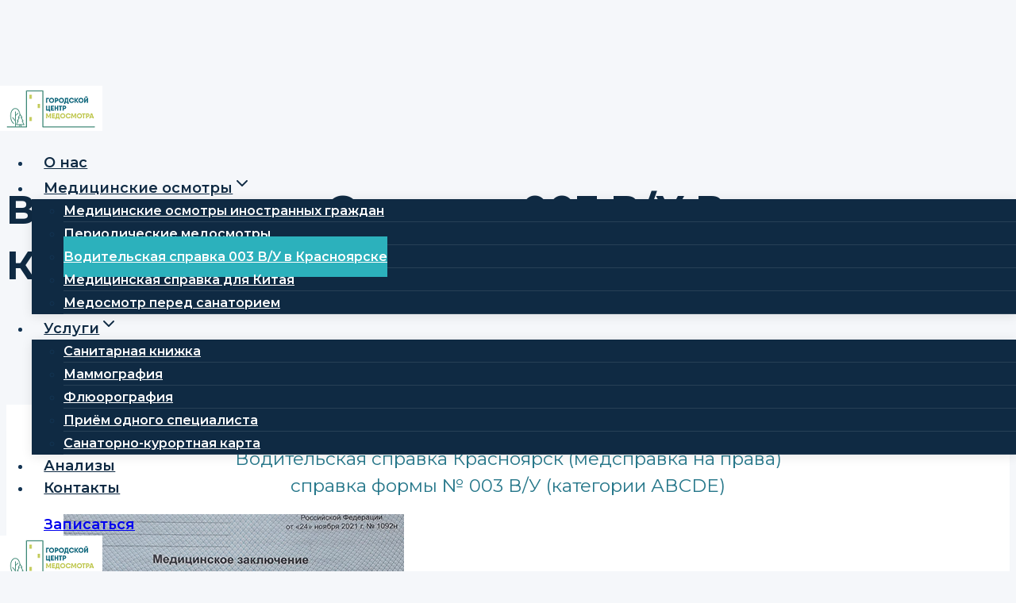

--- FILE ---
content_type: text/html; charset=UTF-8
request_url: https://gormedosmotr24.ru/voditelskaya-spravka/
body_size: 21044
content:
<!doctype html>
<html lang="ru-RU" class="no-js" itemtype="https://schema.org/WebPage" itemscope>
<head>
	<meta charset="UTF-8">
	<meta name="viewport" content="width=device-width, initial-scale=1, minimum-scale=1">
	<meta name='robots' content='index, follow, max-image-preview:large, max-snippet:-1, max-video-preview:-1' />

	<!-- This site is optimized with the Yoast SEO plugin v26.6 - https://yoast.com/wordpress/plugins/seo/ -->
	<title>Водительская справка 003 В/У в Красноярске - Городской центр медосмотра Красноярск</title>
	<link rel="canonical" href="https://gormedosmotr24.ru/voditelskaya-spravka/" />
	<meta property="og:locale" content="ru_RU" />
	<meta property="og:type" content="article" />
	<meta property="og:title" content="Водительская справка 003 В/У в Красноярске - Городской центр медосмотра Красноярск" />
	<meta property="og:description" content="Водительская справка Красноярск (медсправка на права) справка формы № 003 В/У (категории АВСDE) Стоимость комиссии (категории АB) &#8212; 2100 рублей Стоимость комиссии (категории CDE) &#8212; 2400 рублей Стоимость Комиссии (трактористы, машинисты и водителей самоходных машин) Форма №071/У. 2600 рублейПримечание: необходимо посетить наркологический диспансер, стоимость осмотра нарколога не входит. &#8212; Медицинское освидетельствование является обязательным для допуска..." />
	<meta property="og:url" content="https://gormedosmotr24.ru/voditelskaya-spravka/" />
	<meta property="og:site_name" content="Городской центр медосмотра Красноярск" />
	<meta property="article:modified_time" content="2025-12-04T18:35:25+00:00" />
	<meta property="og:image" content="https://gormedosmotr24.ru/wp-content/uploads/2025/05/vod1s.jpg" />
	<meta property="og:image:width" content="429" />
	<meta property="og:image:height" content="400" />
	<meta property="og:image:type" content="image/jpeg" />
	<meta name="twitter:card" content="summary_large_image" />
	<script type="application/ld+json" class="yoast-schema-graph">{"@context":"https://schema.org","@graph":[{"@type":"WebPage","@id":"https://gormedosmotr24.ru/voditelskaya-spravka/","url":"https://gormedosmotr24.ru/voditelskaya-spravka/","name":"Водительская справка 003 В/У в Красноярске - Городской центр медосмотра Красноярск","isPartOf":{"@id":"https://gormedosmotr24.ru/#website"},"primaryImageOfPage":{"@id":"https://gormedosmotr24.ru/voditelskaya-spravka/#primaryimage"},"image":{"@id":"https://gormedosmotr24.ru/voditelskaya-spravka/#primaryimage"},"thumbnailUrl":"https://gormedosmotr24.ru/wp-content/uploads/2025/05/vod1s.jpg","datePublished":"2022-04-25T10:39:05+00:00","dateModified":"2025-12-04T18:35:25+00:00","breadcrumb":{"@id":"https://gormedosmotr24.ru/voditelskaya-spravka/#breadcrumb"},"inLanguage":"ru-RU","potentialAction":[{"@type":"ReadAction","target":["https://gormedosmotr24.ru/voditelskaya-spravka/"]}]},{"@type":"ImageObject","inLanguage":"ru-RU","@id":"https://gormedosmotr24.ru/voditelskaya-spravka/#primaryimage","url":"https://gormedosmotr24.ru/wp-content/uploads/2025/05/vod1s.jpg","contentUrl":"https://gormedosmotr24.ru/wp-content/uploads/2025/05/vod1s.jpg","width":429,"height":400},{"@type":"BreadcrumbList","@id":"https://gormedosmotr24.ru/voditelskaya-spravka/#breadcrumb","itemListElement":[{"@type":"ListItem","position":1,"name":"Главная страница","item":"https://gormedosmotr24.ru/"},{"@type":"ListItem","position":2,"name":"Водительская справка 003 В/У в Красноярске"}]},{"@type":"WebSite","@id":"https://gormedosmotr24.ru/#website","url":"https://gormedosmotr24.ru/","name":"Городской центр медосмотра Красноярск","description":"центр медосмотров в Красноярске","publisher":{"@id":"https://gormedosmotr24.ru/#organization"},"potentialAction":[{"@type":"SearchAction","target":{"@type":"EntryPoint","urlTemplate":"https://gormedosmotr24.ru/?s={search_term_string}"},"query-input":{"@type":"PropertyValueSpecification","valueRequired":true,"valueName":"search_term_string"}}],"inLanguage":"ru-RU"},{"@type":"Organization","@id":"https://gormedosmotr24.ru/#organization","name":"Городской центр медосмотра Красноярск","url":"https://gormedosmotr24.ru/","logo":{"@type":"ImageObject","inLanguage":"ru-RU","@id":"https://gormedosmotr24.ru/#/schema/logo/image/","url":"https://gormedosmotr24.ru/wp-content/uploads/2022/04/logo.png","contentUrl":"https://gormedosmotr24.ru/wp-content/uploads/2022/04/logo.png","width":129,"height":57,"caption":"Городской центр медосмотра Красноярск"},"image":{"@id":"https://gormedosmotr24.ru/#/schema/logo/image/"}}]}</script>
	<!-- / Yoast SEO plugin. -->


<link rel="alternate" type="application/rss+xml" title="Городской центр медосмотра Красноярск &raquo; Лента" href="https://gormedosmotr24.ru/feed/" />
			<script>document.documentElement.classList.remove( 'no-js' );</script>
			<link rel="alternate" title="oEmbed (JSON)" type="application/json+oembed" href="https://gormedosmotr24.ru/wp-json/oembed/1.0/embed?url=https%3A%2F%2Fgormedosmotr24.ru%2Fvoditelskaya-spravka%2F" />
<link rel="alternate" title="oEmbed (XML)" type="text/xml+oembed" href="https://gormedosmotr24.ru/wp-json/oembed/1.0/embed?url=https%3A%2F%2Fgormedosmotr24.ru%2Fvoditelskaya-spravka%2F&#038;format=xml" />
<style id='wp-img-auto-sizes-contain-inline-css'>
img:is([sizes=auto i],[sizes^="auto," i]){contain-intrinsic-size:3000px 1500px}
/*# sourceURL=wp-img-auto-sizes-contain-inline-css */
</style>
<style id='wp-emoji-styles-inline-css'>

	img.wp-smiley, img.emoji {
		display: inline !important;
		border: none !important;
		box-shadow: none !important;
		height: 1em !important;
		width: 1em !important;
		margin: 0 0.07em !important;
		vertical-align: -0.1em !important;
		background: none !important;
		padding: 0 !important;
	}
/*# sourceURL=wp-emoji-styles-inline-css */
</style>
<link rel='stylesheet' id='wp-block-library-css' href='https://gormedosmotr24.ru/wp-includes/css/dist/block-library/style.min.css?ver=6.9' media='all' />
<style id='wp-block-image-inline-css'>
.wp-block-image>a,.wp-block-image>figure>a{display:inline-block}.wp-block-image img{box-sizing:border-box;height:auto;max-width:100%;vertical-align:bottom}@media not (prefers-reduced-motion){.wp-block-image img.hide{visibility:hidden}.wp-block-image img.show{animation:show-content-image .4s}}.wp-block-image[style*=border-radius] img,.wp-block-image[style*=border-radius]>a{border-radius:inherit}.wp-block-image.has-custom-border img{box-sizing:border-box}.wp-block-image.aligncenter{text-align:center}.wp-block-image.alignfull>a,.wp-block-image.alignwide>a{width:100%}.wp-block-image.alignfull img,.wp-block-image.alignwide img{height:auto;width:100%}.wp-block-image .aligncenter,.wp-block-image .alignleft,.wp-block-image .alignright,.wp-block-image.aligncenter,.wp-block-image.alignleft,.wp-block-image.alignright{display:table}.wp-block-image .aligncenter>figcaption,.wp-block-image .alignleft>figcaption,.wp-block-image .alignright>figcaption,.wp-block-image.aligncenter>figcaption,.wp-block-image.alignleft>figcaption,.wp-block-image.alignright>figcaption{caption-side:bottom;display:table-caption}.wp-block-image .alignleft{float:left;margin:.5em 1em .5em 0}.wp-block-image .alignright{float:right;margin:.5em 0 .5em 1em}.wp-block-image .aligncenter{margin-left:auto;margin-right:auto}.wp-block-image :where(figcaption){margin-bottom:1em;margin-top:.5em}.wp-block-image.is-style-circle-mask img{border-radius:9999px}@supports ((-webkit-mask-image:none) or (mask-image:none)) or (-webkit-mask-image:none){.wp-block-image.is-style-circle-mask img{border-radius:0;-webkit-mask-image:url('data:image/svg+xml;utf8,<svg viewBox="0 0 100 100" xmlns="http://www.w3.org/2000/svg"><circle cx="50" cy="50" r="50"/></svg>');mask-image:url('data:image/svg+xml;utf8,<svg viewBox="0 0 100 100" xmlns="http://www.w3.org/2000/svg"><circle cx="50" cy="50" r="50"/></svg>');mask-mode:alpha;-webkit-mask-position:center;mask-position:center;-webkit-mask-repeat:no-repeat;mask-repeat:no-repeat;-webkit-mask-size:contain;mask-size:contain}}:root :where(.wp-block-image.is-style-rounded img,.wp-block-image .is-style-rounded img){border-radius:9999px}.wp-block-image figure{margin:0}.wp-lightbox-container{display:flex;flex-direction:column;position:relative}.wp-lightbox-container img{cursor:zoom-in}.wp-lightbox-container img:hover+button{opacity:1}.wp-lightbox-container button{align-items:center;backdrop-filter:blur(16px) saturate(180%);background-color:#5a5a5a40;border:none;border-radius:4px;cursor:zoom-in;display:flex;height:20px;justify-content:center;opacity:0;padding:0;position:absolute;right:16px;text-align:center;top:16px;width:20px;z-index:100}@media not (prefers-reduced-motion){.wp-lightbox-container button{transition:opacity .2s ease}}.wp-lightbox-container button:focus-visible{outline:3px auto #5a5a5a40;outline:3px auto -webkit-focus-ring-color;outline-offset:3px}.wp-lightbox-container button:hover{cursor:pointer;opacity:1}.wp-lightbox-container button:focus{opacity:1}.wp-lightbox-container button:focus,.wp-lightbox-container button:hover,.wp-lightbox-container button:not(:hover):not(:active):not(.has-background){background-color:#5a5a5a40;border:none}.wp-lightbox-overlay{box-sizing:border-box;cursor:zoom-out;height:100vh;left:0;overflow:hidden;position:fixed;top:0;visibility:hidden;width:100%;z-index:100000}.wp-lightbox-overlay .close-button{align-items:center;cursor:pointer;display:flex;justify-content:center;min-height:40px;min-width:40px;padding:0;position:absolute;right:calc(env(safe-area-inset-right) + 16px);top:calc(env(safe-area-inset-top) + 16px);z-index:5000000}.wp-lightbox-overlay .close-button:focus,.wp-lightbox-overlay .close-button:hover,.wp-lightbox-overlay .close-button:not(:hover):not(:active):not(.has-background){background:none;border:none}.wp-lightbox-overlay .lightbox-image-container{height:var(--wp--lightbox-container-height);left:50%;overflow:hidden;position:absolute;top:50%;transform:translate(-50%,-50%);transform-origin:top left;width:var(--wp--lightbox-container-width);z-index:9999999999}.wp-lightbox-overlay .wp-block-image{align-items:center;box-sizing:border-box;display:flex;height:100%;justify-content:center;margin:0;position:relative;transform-origin:0 0;width:100%;z-index:3000000}.wp-lightbox-overlay .wp-block-image img{height:var(--wp--lightbox-image-height);min-height:var(--wp--lightbox-image-height);min-width:var(--wp--lightbox-image-width);width:var(--wp--lightbox-image-width)}.wp-lightbox-overlay .wp-block-image figcaption{display:none}.wp-lightbox-overlay button{background:none;border:none}.wp-lightbox-overlay .scrim{background-color:#fff;height:100%;opacity:.9;position:absolute;width:100%;z-index:2000000}.wp-lightbox-overlay.active{visibility:visible}@media not (prefers-reduced-motion){.wp-lightbox-overlay.active{animation:turn-on-visibility .25s both}.wp-lightbox-overlay.active img{animation:turn-on-visibility .35s both}.wp-lightbox-overlay.show-closing-animation:not(.active){animation:turn-off-visibility .35s both}.wp-lightbox-overlay.show-closing-animation:not(.active) img{animation:turn-off-visibility .25s both}.wp-lightbox-overlay.zoom.active{animation:none;opacity:1;visibility:visible}.wp-lightbox-overlay.zoom.active .lightbox-image-container{animation:lightbox-zoom-in .4s}.wp-lightbox-overlay.zoom.active .lightbox-image-container img{animation:none}.wp-lightbox-overlay.zoom.active .scrim{animation:turn-on-visibility .4s forwards}.wp-lightbox-overlay.zoom.show-closing-animation:not(.active){animation:none}.wp-lightbox-overlay.zoom.show-closing-animation:not(.active) .lightbox-image-container{animation:lightbox-zoom-out .4s}.wp-lightbox-overlay.zoom.show-closing-animation:not(.active) .lightbox-image-container img{animation:none}.wp-lightbox-overlay.zoom.show-closing-animation:not(.active) .scrim{animation:turn-off-visibility .4s forwards}}@keyframes show-content-image{0%{visibility:hidden}99%{visibility:hidden}to{visibility:visible}}@keyframes turn-on-visibility{0%{opacity:0}to{opacity:1}}@keyframes turn-off-visibility{0%{opacity:1;visibility:visible}99%{opacity:0;visibility:visible}to{opacity:0;visibility:hidden}}@keyframes lightbox-zoom-in{0%{transform:translate(calc((-100vw + var(--wp--lightbox-scrollbar-width))/2 + var(--wp--lightbox-initial-left-position)),calc(-50vh + var(--wp--lightbox-initial-top-position))) scale(var(--wp--lightbox-scale))}to{transform:translate(-50%,-50%) scale(1)}}@keyframes lightbox-zoom-out{0%{transform:translate(-50%,-50%) scale(1);visibility:visible}99%{visibility:visible}to{transform:translate(calc((-100vw + var(--wp--lightbox-scrollbar-width))/2 + var(--wp--lightbox-initial-left-position)),calc(-50vh + var(--wp--lightbox-initial-top-position))) scale(var(--wp--lightbox-scale));visibility:hidden}}
/*# sourceURL=https://gormedosmotr24.ru/wp-includes/blocks/image/style.min.css */
</style>
<style id='wp-block-spacer-inline-css'>
.wp-block-spacer{clear:both}
/*# sourceURL=https://gormedosmotr24.ru/wp-includes/blocks/spacer/style.min.css */
</style>
<style id='global-styles-inline-css'>
:root{--wp--preset--aspect-ratio--square: 1;--wp--preset--aspect-ratio--4-3: 4/3;--wp--preset--aspect-ratio--3-4: 3/4;--wp--preset--aspect-ratio--3-2: 3/2;--wp--preset--aspect-ratio--2-3: 2/3;--wp--preset--aspect-ratio--16-9: 16/9;--wp--preset--aspect-ratio--9-16: 9/16;--wp--preset--color--black: #000000;--wp--preset--color--cyan-bluish-gray: #abb8c3;--wp--preset--color--white: #ffffff;--wp--preset--color--pale-pink: #f78da7;--wp--preset--color--vivid-red: #cf2e2e;--wp--preset--color--luminous-vivid-orange: #ff6900;--wp--preset--color--luminous-vivid-amber: #fcb900;--wp--preset--color--light-green-cyan: #7bdcb5;--wp--preset--color--vivid-green-cyan: #00d084;--wp--preset--color--pale-cyan-blue: #8ed1fc;--wp--preset--color--vivid-cyan-blue: #0693e3;--wp--preset--color--vivid-purple: #9b51e0;--wp--preset--color--theme-palette-1: var(--global-palette1);--wp--preset--color--theme-palette-2: var(--global-palette2);--wp--preset--color--theme-palette-3: var(--global-palette3);--wp--preset--color--theme-palette-4: var(--global-palette4);--wp--preset--color--theme-palette-5: var(--global-palette5);--wp--preset--color--theme-palette-6: var(--global-palette6);--wp--preset--color--theme-palette-7: var(--global-palette7);--wp--preset--color--theme-palette-8: var(--global-palette8);--wp--preset--color--theme-palette-9: var(--global-palette9);--wp--preset--gradient--vivid-cyan-blue-to-vivid-purple: linear-gradient(135deg,rgb(6,147,227) 0%,rgb(155,81,224) 100%);--wp--preset--gradient--light-green-cyan-to-vivid-green-cyan: linear-gradient(135deg,rgb(122,220,180) 0%,rgb(0,208,130) 100%);--wp--preset--gradient--luminous-vivid-amber-to-luminous-vivid-orange: linear-gradient(135deg,rgb(252,185,0) 0%,rgb(255,105,0) 100%);--wp--preset--gradient--luminous-vivid-orange-to-vivid-red: linear-gradient(135deg,rgb(255,105,0) 0%,rgb(207,46,46) 100%);--wp--preset--gradient--very-light-gray-to-cyan-bluish-gray: linear-gradient(135deg,rgb(238,238,238) 0%,rgb(169,184,195) 100%);--wp--preset--gradient--cool-to-warm-spectrum: linear-gradient(135deg,rgb(74,234,220) 0%,rgb(151,120,209) 20%,rgb(207,42,186) 40%,rgb(238,44,130) 60%,rgb(251,105,98) 80%,rgb(254,248,76) 100%);--wp--preset--gradient--blush-light-purple: linear-gradient(135deg,rgb(255,206,236) 0%,rgb(152,150,240) 100%);--wp--preset--gradient--blush-bordeaux: linear-gradient(135deg,rgb(254,205,165) 0%,rgb(254,45,45) 50%,rgb(107,0,62) 100%);--wp--preset--gradient--luminous-dusk: linear-gradient(135deg,rgb(255,203,112) 0%,rgb(199,81,192) 50%,rgb(65,88,208) 100%);--wp--preset--gradient--pale-ocean: linear-gradient(135deg,rgb(255,245,203) 0%,rgb(182,227,212) 50%,rgb(51,167,181) 100%);--wp--preset--gradient--electric-grass: linear-gradient(135deg,rgb(202,248,128) 0%,rgb(113,206,126) 100%);--wp--preset--gradient--midnight: linear-gradient(135deg,rgb(2,3,129) 0%,rgb(40,116,252) 100%);--wp--preset--font-size--small: var(--global-font-size-small);--wp--preset--font-size--medium: var(--global-font-size-medium);--wp--preset--font-size--large: var(--global-font-size-large);--wp--preset--font-size--x-large: 42px;--wp--preset--font-size--larger: var(--global-font-size-larger);--wp--preset--font-size--xxlarge: var(--global-font-size-xxlarge);--wp--preset--spacing--20: 0.44rem;--wp--preset--spacing--30: 0.67rem;--wp--preset--spacing--40: 1rem;--wp--preset--spacing--50: 1.5rem;--wp--preset--spacing--60: 2.25rem;--wp--preset--spacing--70: 3.38rem;--wp--preset--spacing--80: 5.06rem;--wp--preset--shadow--natural: 6px 6px 9px rgba(0, 0, 0, 0.2);--wp--preset--shadow--deep: 12px 12px 50px rgba(0, 0, 0, 0.4);--wp--preset--shadow--sharp: 6px 6px 0px rgba(0, 0, 0, 0.2);--wp--preset--shadow--outlined: 6px 6px 0px -3px rgb(255, 255, 255), 6px 6px rgb(0, 0, 0);--wp--preset--shadow--crisp: 6px 6px 0px rgb(0, 0, 0);}:where(.is-layout-flex){gap: 0.5em;}:where(.is-layout-grid){gap: 0.5em;}body .is-layout-flex{display: flex;}.is-layout-flex{flex-wrap: wrap;align-items: center;}.is-layout-flex > :is(*, div){margin: 0;}body .is-layout-grid{display: grid;}.is-layout-grid > :is(*, div){margin: 0;}:where(.wp-block-columns.is-layout-flex){gap: 2em;}:where(.wp-block-columns.is-layout-grid){gap: 2em;}:where(.wp-block-post-template.is-layout-flex){gap: 1.25em;}:where(.wp-block-post-template.is-layout-grid){gap: 1.25em;}.has-black-color{color: var(--wp--preset--color--black) !important;}.has-cyan-bluish-gray-color{color: var(--wp--preset--color--cyan-bluish-gray) !important;}.has-white-color{color: var(--wp--preset--color--white) !important;}.has-pale-pink-color{color: var(--wp--preset--color--pale-pink) !important;}.has-vivid-red-color{color: var(--wp--preset--color--vivid-red) !important;}.has-luminous-vivid-orange-color{color: var(--wp--preset--color--luminous-vivid-orange) !important;}.has-luminous-vivid-amber-color{color: var(--wp--preset--color--luminous-vivid-amber) !important;}.has-light-green-cyan-color{color: var(--wp--preset--color--light-green-cyan) !important;}.has-vivid-green-cyan-color{color: var(--wp--preset--color--vivid-green-cyan) !important;}.has-pale-cyan-blue-color{color: var(--wp--preset--color--pale-cyan-blue) !important;}.has-vivid-cyan-blue-color{color: var(--wp--preset--color--vivid-cyan-blue) !important;}.has-vivid-purple-color{color: var(--wp--preset--color--vivid-purple) !important;}.has-black-background-color{background-color: var(--wp--preset--color--black) !important;}.has-cyan-bluish-gray-background-color{background-color: var(--wp--preset--color--cyan-bluish-gray) !important;}.has-white-background-color{background-color: var(--wp--preset--color--white) !important;}.has-pale-pink-background-color{background-color: var(--wp--preset--color--pale-pink) !important;}.has-vivid-red-background-color{background-color: var(--wp--preset--color--vivid-red) !important;}.has-luminous-vivid-orange-background-color{background-color: var(--wp--preset--color--luminous-vivid-orange) !important;}.has-luminous-vivid-amber-background-color{background-color: var(--wp--preset--color--luminous-vivid-amber) !important;}.has-light-green-cyan-background-color{background-color: var(--wp--preset--color--light-green-cyan) !important;}.has-vivid-green-cyan-background-color{background-color: var(--wp--preset--color--vivid-green-cyan) !important;}.has-pale-cyan-blue-background-color{background-color: var(--wp--preset--color--pale-cyan-blue) !important;}.has-vivid-cyan-blue-background-color{background-color: var(--wp--preset--color--vivid-cyan-blue) !important;}.has-vivid-purple-background-color{background-color: var(--wp--preset--color--vivid-purple) !important;}.has-black-border-color{border-color: var(--wp--preset--color--black) !important;}.has-cyan-bluish-gray-border-color{border-color: var(--wp--preset--color--cyan-bluish-gray) !important;}.has-white-border-color{border-color: var(--wp--preset--color--white) !important;}.has-pale-pink-border-color{border-color: var(--wp--preset--color--pale-pink) !important;}.has-vivid-red-border-color{border-color: var(--wp--preset--color--vivid-red) !important;}.has-luminous-vivid-orange-border-color{border-color: var(--wp--preset--color--luminous-vivid-orange) !important;}.has-luminous-vivid-amber-border-color{border-color: var(--wp--preset--color--luminous-vivid-amber) !important;}.has-light-green-cyan-border-color{border-color: var(--wp--preset--color--light-green-cyan) !important;}.has-vivid-green-cyan-border-color{border-color: var(--wp--preset--color--vivid-green-cyan) !important;}.has-pale-cyan-blue-border-color{border-color: var(--wp--preset--color--pale-cyan-blue) !important;}.has-vivid-cyan-blue-border-color{border-color: var(--wp--preset--color--vivid-cyan-blue) !important;}.has-vivid-purple-border-color{border-color: var(--wp--preset--color--vivid-purple) !important;}.has-vivid-cyan-blue-to-vivid-purple-gradient-background{background: var(--wp--preset--gradient--vivid-cyan-blue-to-vivid-purple) !important;}.has-light-green-cyan-to-vivid-green-cyan-gradient-background{background: var(--wp--preset--gradient--light-green-cyan-to-vivid-green-cyan) !important;}.has-luminous-vivid-amber-to-luminous-vivid-orange-gradient-background{background: var(--wp--preset--gradient--luminous-vivid-amber-to-luminous-vivid-orange) !important;}.has-luminous-vivid-orange-to-vivid-red-gradient-background{background: var(--wp--preset--gradient--luminous-vivid-orange-to-vivid-red) !important;}.has-very-light-gray-to-cyan-bluish-gray-gradient-background{background: var(--wp--preset--gradient--very-light-gray-to-cyan-bluish-gray) !important;}.has-cool-to-warm-spectrum-gradient-background{background: var(--wp--preset--gradient--cool-to-warm-spectrum) !important;}.has-blush-light-purple-gradient-background{background: var(--wp--preset--gradient--blush-light-purple) !important;}.has-blush-bordeaux-gradient-background{background: var(--wp--preset--gradient--blush-bordeaux) !important;}.has-luminous-dusk-gradient-background{background: var(--wp--preset--gradient--luminous-dusk) !important;}.has-pale-ocean-gradient-background{background: var(--wp--preset--gradient--pale-ocean) !important;}.has-electric-grass-gradient-background{background: var(--wp--preset--gradient--electric-grass) !important;}.has-midnight-gradient-background{background: var(--wp--preset--gradient--midnight) !important;}.has-small-font-size{font-size: var(--wp--preset--font-size--small) !important;}.has-medium-font-size{font-size: var(--wp--preset--font-size--medium) !important;}.has-large-font-size{font-size: var(--wp--preset--font-size--large) !important;}.has-x-large-font-size{font-size: var(--wp--preset--font-size--x-large) !important;}
/*# sourceURL=global-styles-inline-css */
</style>

<style id='classic-theme-styles-inline-css'>
/*! This file is auto-generated */
.wp-block-button__link{color:#fff;background-color:#32373c;border-radius:9999px;box-shadow:none;text-decoration:none;padding:calc(.667em + 2px) calc(1.333em + 2px);font-size:1.125em}.wp-block-file__button{background:#32373c;color:#fff;text-decoration:none}
/*# sourceURL=/wp-includes/css/classic-themes.min.css */
</style>
<link rel='stylesheet' id='cf-christmasification-css' href='https://gormedosmotr24.ru/wp-content/plugins/christmasify/public/css/cf-christmasification-public.min.css?ver=1.0.7' media='all' />
<link rel='stylesheet' id='contact-form-7-css' href='https://gormedosmotr24.ru/wp-content/plugins/contact-form-7/includes/css/styles.css?ver=6.1.4' media='all' />
<link rel='stylesheet' id='prettyPhoto-css-css' href='https://gormedosmotr24.ru/wp-content/plugins/gallery-images-custom/css/prettyPhoto.css?ver=1.0' media='all' />
<link rel='stylesheet' id='da-wp-swiper-slides-frontend-css' href='https://gormedosmotr24.ru/wp-content/plugins/wp-swiper/build/frontend.css?ver=1.3.10' media='all' />
<link rel='stylesheet' id='kadence-global-css' href='https://gormedosmotr24.ru/wp-content/themes/kadence/assets/css/global.min.css?ver=1.3.6' media='all' />
<style id='kadence-global-inline-css'>
/* Kadence Base CSS */
:root{--global-palette1:#2cb1bc;--global-palette2:#13919b;--global-palette3:#0f2a43;--global-palette4:#133453;--global-palette5:#587089;--global-palette6:#829ab1;--global-palette7:#e0fcff;--global-palette8:#f5f7fa;--global-palette9:#ffffff;--global-palette9rgb:255, 255, 255;--global-palette-highlight:var(--global-palette1);--global-palette-highlight-alt:#0ecaee;--global-palette-highlight-alt2:var(--global-palette9);--global-palette-btn-bg:var(--global-palette1);--global-palette-btn-bg-hover:#0ecaee;--global-palette-btn:#ffffff;--global-palette-btn-hover:#ffffff;--global-body-font-family:-apple-system,BlinkMacSystemFont,"Segoe UI",Roboto,Oxygen-Sans,Ubuntu,Cantarell,"Helvetica Neue",sans-serif, "Apple Color Emoji", "Segoe UI Emoji", "Segoe UI Symbol";--global-heading-font-family:Montserrat, sans-serif;--global-primary-nav-font-family:Montserrat, sans-serif;--global-fallback-font:sans-serif;--global-display-fallback-font:sans-serif;--global-content-width:1290px;--global-content-wide-width:calc(1290px + 230px);--global-content-narrow-width:842px;--global-content-edge-padding:1.5rem;--global-content-boxed-padding:2rem;--global-calc-content-width:calc(1290px - var(--global-content-edge-padding) - var(--global-content-edge-padding) );--wp--style--global--content-size:var(--global-calc-content-width);}.wp-site-blocks{--global-vw:calc( 100vw - ( 0.5 * var(--scrollbar-offset)));}body{background:var(--global-palette8);}body, input, select, optgroup, textarea{font-style:normal;font-weight:400;font-size:18px;line-height:1.6;font-family:var(--global-body-font-family);color:var(--global-palette4);}.content-bg, body.content-style-unboxed .site{background:var(--global-palette9);}h1,h2,h3,h4,h5,h6{font-family:var(--global-heading-font-family);}h1{font-style:normal;font-weight:700;font-size:50px;line-height:1.4;text-transform:capitalize;color:var(--global-palette3);}h2{font-style:normal;font-weight:700;font-size:32px;line-height:1.5;color:var(--global-palette3);}h3{font-style:normal;font-weight:700;font-size:27px;line-height:1.5;color:var(--global-palette3);}h4{font-style:normal;font-weight:700;font-size:24px;line-height:1.5;color:var(--global-palette3);}h5{font-style:normal;font-weight:700;font-size:22px;line-height:1.5;color:var(--global-palette3);}h6{font-style:normal;font-weight:600;font-size:19px;line-height:1.5;text-transform:capitalize;color:var(--global-palette1);}@media all and (max-width: 1024px){h1{font-size:45px;}}@media all and (max-width: 767px){h1{font-size:36px;}}.entry-hero .kadence-breadcrumbs{max-width:1290px;}.site-container, .site-header-row-layout-contained, .site-footer-row-layout-contained, .entry-hero-layout-contained, .comments-area, .alignfull > .wp-block-cover__inner-container, .alignwide > .wp-block-cover__inner-container{max-width:var(--global-content-width);}.content-width-narrow .content-container.site-container, .content-width-narrow .hero-container.site-container{max-width:var(--global-content-narrow-width);}@media all and (min-width: 1520px){.wp-site-blocks .content-container  .alignwide{margin-left:-115px;margin-right:-115px;width:unset;max-width:unset;}}@media all and (min-width: 1102px){.content-width-narrow .wp-site-blocks .content-container .alignwide{margin-left:-130px;margin-right:-130px;width:unset;max-width:unset;}}.content-style-boxed .wp-site-blocks .entry-content .alignwide{margin-left:calc( -1 * var( --global-content-boxed-padding ) );margin-right:calc( -1 * var( --global-content-boxed-padding ) );}.content-area{margin-top:5rem;margin-bottom:5rem;}@media all and (max-width: 1024px){.content-area{margin-top:3rem;margin-bottom:3rem;}}@media all and (max-width: 767px){.content-area{margin-top:2rem;margin-bottom:2rem;}}@media all and (max-width: 1024px){:root{--global-content-boxed-padding:2rem;}}@media all and (max-width: 767px){:root{--global-content-boxed-padding:1.5rem;}}.entry-content-wrap{padding:2rem;}@media all and (max-width: 1024px){.entry-content-wrap{padding:2rem;}}@media all and (max-width: 767px){.entry-content-wrap{padding:1.5rem;}}.entry.single-entry{box-shadow:0px 15px 15px -10px rgba(0,0,0,0.05);}.entry.loop-entry{box-shadow:0px 15px 15px -10px rgba(140,202,245,0.18);}.loop-entry .entry-content-wrap{padding:2rem;}@media all and (max-width: 1024px){.loop-entry .entry-content-wrap{padding:2rem;}}@media all and (max-width: 767px){.loop-entry .entry-content-wrap{padding:1.5rem;}}button, .button, .wp-block-button__link, input[type="button"], input[type="reset"], input[type="submit"], .fl-button, .elementor-button-wrapper .elementor-button, .wc-block-components-checkout-place-order-button, .wc-block-cart__submit{font-style:normal;font-weight:600;line-height:1.2;letter-spacing:0em;font-family:Montserrat, sans-serif;text-transform:capitalize;border-radius:100px;padding:17px 35px 17px 35px;box-shadow:0px 0px 0px -7px rgba(0,0,0,0);}.wp-block-button.is-style-outline .wp-block-button__link{padding:17px 35px 17px 35px;}button:hover, button:focus, button:active, .button:hover, .button:focus, .button:active, .wp-block-button__link:hover, .wp-block-button__link:focus, .wp-block-button__link:active, input[type="button"]:hover, input[type="button"]:focus, input[type="button"]:active, input[type="reset"]:hover, input[type="reset"]:focus, input[type="reset"]:active, input[type="submit"]:hover, input[type="submit"]:focus, input[type="submit"]:active, .elementor-button-wrapper .elementor-button:hover, .elementor-button-wrapper .elementor-button:focus, .elementor-button-wrapper .elementor-button:active, .wc-block-cart__submit:hover{box-shadow:0px 15px 25px -7px rgba(0,0,0,0);}.kb-button.kb-btn-global-outline.kb-btn-global-inherit{padding-top:calc(17px - 2px);padding-right:calc(35px - 2px);padding-bottom:calc(17px - 2px);padding-left:calc(35px - 2px);}@media all and (min-width: 1025px){.transparent-header .entry-hero .entry-hero-container-inner{padding-top:80px;}}@media all and (max-width: 1024px){.mobile-transparent-header .entry-hero .entry-hero-container-inner{padding-top:80px;}}@media all and (max-width: 767px){.mobile-transparent-header .entry-hero .entry-hero-container-inner{padding-top:80px;}}.wp-site-blocks .page-title h1{font-style:normal;}.entry-hero.page-hero-section .entry-header{min-height:200px;}.loop-entry.type-post h2.entry-title{font-style:normal;font-size:24px;line-height:1.3;color:var(--global-palette3);}@media all and (max-width: 1024px){.loop-entry.type-post h2.entry-title{font-size:24px;}}
/* Kadence Header CSS */
@media all and (max-width: 1024px){.mobile-transparent-header #masthead{position:absolute;left:0px;right:0px;z-index:100;}.kadence-scrollbar-fixer.mobile-transparent-header #masthead{right:var(--scrollbar-offset,0);}.mobile-transparent-header #masthead, .mobile-transparent-header .site-top-header-wrap .site-header-row-container-inner, .mobile-transparent-header .site-main-header-wrap .site-header-row-container-inner, .mobile-transparent-header .site-bottom-header-wrap .site-header-row-container-inner{background:transparent;}.site-header-row-tablet-layout-fullwidth, .site-header-row-tablet-layout-standard{padding:0px;}}@media all and (min-width: 1025px){.transparent-header #masthead{position:absolute;left:0px;right:0px;z-index:100;}.transparent-header.kadence-scrollbar-fixer #masthead{right:var(--scrollbar-offset,0);}.transparent-header #masthead, .transparent-header .site-top-header-wrap .site-header-row-container-inner, .transparent-header .site-main-header-wrap .site-header-row-container-inner, .transparent-header .site-bottom-header-wrap .site-header-row-container-inner{background:transparent;}}.site-branding a.brand img{max-width:180px;}.site-branding a.brand img.svg-logo-image{width:180px;}.site-branding{padding:0px 0px 0px 0px;}#masthead, #masthead .kadence-sticky-header.item-is-fixed:not(.item-at-start):not(.site-header-row-container):not(.site-main-header-wrap), #masthead .kadence-sticky-header.item-is-fixed:not(.item-at-start) > .site-header-row-container-inner{background:#ffffff;}.site-main-header-inner-wrap{min-height:80px;}.header-navigation[class*="header-navigation-style-underline"] .header-menu-container.primary-menu-container>ul>li>a:after{width:calc( 100% - 1.7em);}.main-navigation .primary-menu-container > ul > li.menu-item > a{padding-left:calc(1.7em / 2);padding-right:calc(1.7em / 2);padding-top:0.6em;padding-bottom:0.6em;color:var(--global-palette3);}.main-navigation .primary-menu-container > ul > li.menu-item .dropdown-nav-special-toggle{right:calc(1.7em / 2);}.main-navigation .primary-menu-container > ul li.menu-item > a{font-style:normal;font-weight:600;font-size:18px;font-family:var(--global-primary-nav-font-family);}.main-navigation .primary-menu-container > ul > li.menu-item > a:hover{color:var(--global-palette-highlight);}.main-navigation .primary-menu-container > ul > li.menu-item.current-menu-item > a{color:var(--global-palette1);}.header-navigation .header-menu-container ul ul.sub-menu, .header-navigation .header-menu-container ul ul.submenu{background:var(--global-palette3);box-shadow:0px 2px 13px 0px rgba(0,0,0,0.1);}.header-navigation .header-menu-container ul ul li.menu-item, .header-menu-container ul.menu > li.kadence-menu-mega-enabled > ul > li.menu-item > a{border-bottom:1px solid rgba(255,255,255,0.1);}.header-navigation .header-menu-container ul ul li.menu-item > a{width:200px;padding-top:1em;padding-bottom:1em;color:var(--global-palette9);font-style:normal;font-size:16px;}.header-navigation .header-menu-container ul ul li.menu-item > a:hover{color:var(--global-palette9);background:var(--global-palette1);}.header-navigation .header-menu-container ul ul li.menu-item.current-menu-item > a{color:var(--global-palette9);background:var(--global-palette1);}.mobile-toggle-open-container .menu-toggle-open, .mobile-toggle-open-container .menu-toggle-open:focus{color:var(--global-palette3);padding:0.4em 0.6em 0.4em 0.6em;font-size:14px;}.mobile-toggle-open-container .menu-toggle-open.menu-toggle-style-bordered{border:1px solid currentColor;}.mobile-toggle-open-container .menu-toggle-open .menu-toggle-icon{font-size:30px;}.mobile-toggle-open-container .menu-toggle-open:hover, .mobile-toggle-open-container .menu-toggle-open:focus-visible{color:var(--global-palette-highlight);}.mobile-navigation ul li{font-style:normal;font-weight:600;font-size:18px;line-height:1.2;font-family:Montserrat, sans-serif;}.mobile-navigation ul li a{padding-top:1em;padding-bottom:1em;}.mobile-navigation ul li > a, .mobile-navigation ul li.menu-item-has-children > .drawer-nav-drop-wrap{color:var(--global-palette8);}.mobile-navigation ul li.current-menu-item > a, .mobile-navigation ul li.current-menu-item.menu-item-has-children > .drawer-nav-drop-wrap{color:var(--global-palette-highlight);}.mobile-navigation ul li.menu-item-has-children .drawer-nav-drop-wrap, .mobile-navigation ul li:not(.menu-item-has-children) a{border-bottom:1px solid rgba(255,255,255,0.1);}.mobile-navigation:not(.drawer-navigation-parent-toggle-true) ul li.menu-item-has-children .drawer-nav-drop-wrap button{border-left:1px solid rgba(255,255,255,0.1);}#mobile-drawer .drawer-inner, #mobile-drawer.popup-drawer-layout-fullwidth.popup-drawer-animation-slice .pop-portion-bg, #mobile-drawer.popup-drawer-layout-fullwidth.popup-drawer-animation-slice.pop-animated.show-drawer .drawer-inner{background:var(--global-palette3);}#mobile-drawer .drawer-header .drawer-toggle{padding:0.6em 0.15em 0.6em 0.15em;font-size:24px;}#main-header .header-button{margin:0px 0px 0px 20px;border-radius:30px 0px 30px 30px;border:2px none transparent;box-shadow:0px 0px 0px -7px rgba(0,0,0,0);}#main-header .header-button:hover{box-shadow:0px 15px 25px -7px rgba(0,0,0,0);}
/* Kadence Footer CSS */
#colophon{background:var(--global-palette8);}.site-middle-footer-inner-wrap{padding-top:30px;padding-bottom:30px;grid-column-gap:30px;grid-row-gap:30px;}.site-middle-footer-inner-wrap .widget{margin-bottom:30px;}.site-middle-footer-inner-wrap .site-footer-section:not(:last-child):after{right:calc(-30px / 2);}@media all and (max-width: 767px){.site-middle-footer-inner-wrap{grid-column-gap:20px;grid-row-gap:20px;}.site-middle-footer-inner-wrap .site-footer-section:not(:last-child):after{right:calc(-20px / 2);}}.site-bottom-footer-wrap .site-footer-row-container-inner{border-top:1px solid #d2e8eb;}.site-bottom-footer-inner-wrap{padding-top:10px;padding-bottom:10px;grid-column-gap:30px;}.site-bottom-footer-inner-wrap .widget{margin-bottom:30px;}.site-bottom-footer-inner-wrap .site-footer-section:not(:last-child):after{right:calc(-30px / 2);}.footer-social-wrap .footer-social-inner-wrap{font-size:1.1em;gap:0.6em;}.site-footer .site-footer-wrap .site-footer-section .footer-social-wrap .footer-social-inner-wrap .social-button{color:var(--global-palette3);background:rgba(255,255,255,0);border:2px none transparent;border-radius:3px;}.site-footer .site-footer-wrap .site-footer-section .footer-social-wrap .footer-social-inner-wrap .social-button:hover{color:var(--global-palette1);}#colophon .footer-navigation .footer-menu-container > ul > li > a{padding-left:calc(2.2em / 2);padding-right:calc(2.2em / 2);padding-top:calc(0.6em / 2);padding-bottom:calc(0.6em / 2);color:var(--global-palette3);}#colophon .footer-navigation .footer-menu-container > ul li a{font-style:normal;font-weight:600;font-size:18px;font-family:Montserrat, sans-serif;}#colophon .footer-navigation .footer-menu-container > ul li a:hover{color:var(--global-palette1);}#colophon .footer-navigation .footer-menu-container > ul li.current-menu-item > a{color:var(--global-palette1);}
/*# sourceURL=kadence-global-inline-css */
</style>
<link rel='stylesheet' id='kadence-header-css' href='https://gormedosmotr24.ru/wp-content/themes/kadence/assets/css/header.min.css?ver=1.3.6' media='all' />
<link rel='stylesheet' id='kadence-content-css' href='https://gormedosmotr24.ru/wp-content/themes/kadence/assets/css/content.min.css?ver=1.3.6' media='all' />
<link rel='stylesheet' id='kadence-footer-css' href='https://gormedosmotr24.ru/wp-content/themes/kadence/assets/css/footer.min.css?ver=1.3.6' media='all' />
<link rel='stylesheet' id='dashicons-css' href='https://gormedosmotr24.ru/wp-includes/css/dashicons.min.css?ver=6.9' media='all' />
<link rel='stylesheet' id='tec-variables-skeleton-css' href='https://gormedosmotr24.ru/wp-content/plugins/event-tickets/common/build/css/variables-skeleton.css?ver=6.10.1' media='all' />
<link rel='stylesheet' id='tec-variables-full-css' href='https://gormedosmotr24.ru/wp-content/plugins/event-tickets/common/build/css/variables-full.css?ver=6.10.1' media='all' />
<link rel='stylesheet' id='tribe-common-skeleton-style-css' href='https://gormedosmotr24.ru/wp-content/plugins/event-tickets/common/build/css/common-skeleton.css?ver=6.10.1' media='all' />
<link rel='stylesheet' id='tribe-common-full-style-css' href='https://gormedosmotr24.ru/wp-content/plugins/event-tickets/common/build/css/common-full.css?ver=6.10.1' media='all' />
<link rel='stylesheet' id='event-tickets-tickets-css-css' href='https://gormedosmotr24.ru/wp-content/plugins/event-tickets/build/css/tickets.css?ver=5.27.3' media='all' />
<link rel='stylesheet' id='event-tickets-tickets-rsvp-css-css' href='https://gormedosmotr24.ru/wp-content/plugins/event-tickets/build/css/rsvp-v1.css?ver=5.27.3' media='all' />
<link rel='stylesheet' id='event-tickets-rsvp-css' href='https://gormedosmotr24.ru/wp-content/plugins/event-tickets/build/css/rsvp.css?ver=5.27.3' media='all' />
<style id='kadence-blocks-advancedheading-inline-css'>
.wp-block-kadence-advancedheading mark{background:transparent;border-style:solid;border-width:0}.wp-block-kadence-advancedheading mark.kt-highlight{color:#f76a0c;}.kb-adv-heading-icon{display: inline-flex;justify-content: center;align-items: center;} .is-layout-constrained > .kb-advanced-heading-link {display: block;}.single-content .kadence-advanced-heading-wrapper h1, .single-content .kadence-advanced-heading-wrapper h2, .single-content .kadence-advanced-heading-wrapper h3, .single-content .kadence-advanced-heading-wrapper h4, .single-content .kadence-advanced-heading-wrapper h5, .single-content .kadence-advanced-heading-wrapper h6 {margin: 1.5em 0 .5em;}.single-content .kadence-advanced-heading-wrapper+* { margin-top:0;}.kb-screen-reader-text{position:absolute;width:1px;height:1px;padding:0;margin:-1px;overflow:hidden;clip:rect(0,0,0,0);}
/*# sourceURL=kadence-blocks-advancedheading-inline-css */
</style>
<link rel='stylesheet' id='kadence-blocks-iconlist-css' href='https://gormedosmotr24.ru/wp-content/plugins/kadence-blocks/dist/style-blocks-iconlist.css?ver=3.5.29' media='all' />
<style id='kadence-blocks-global-variables-inline-css'>
:root {--global-kb-font-size-sm:clamp(0.8rem, 0.73rem + 0.217vw, 0.9rem);--global-kb-font-size-md:clamp(1.1rem, 0.995rem + 0.326vw, 1.25rem);--global-kb-font-size-lg:clamp(1.75rem, 1.576rem + 0.543vw, 2rem);--global-kb-font-size-xl:clamp(2.25rem, 1.728rem + 1.63vw, 3rem);--global-kb-font-size-xxl:clamp(2.5rem, 1.456rem + 3.26vw, 4rem);--global-kb-font-size-xxxl:clamp(2.75rem, 0.489rem + 7.065vw, 6rem);}
/*# sourceURL=kadence-blocks-global-variables-inline-css */
</style>
<style id='kadence_blocks_css-inline-css'>
.wp-block-kadence-advancedheading.kt-adv-heading202_98a552-75, .wp-block-kadence-advancedheading.kt-adv-heading202_98a552-75[data-kb-block="kb-adv-heading202_98a552-75"]{text-align:center;font-size:23px;font-weight:400;font-family:Montserrat;color:#26778a;}.wp-block-kadence-advancedheading.kt-adv-heading202_98a552-75 mark.kt-highlight, .wp-block-kadence-advancedheading.kt-adv-heading202_98a552-75[data-kb-block="kb-adv-heading202_98a552-75"] mark.kt-highlight{-webkit-box-decoration-break:clone;box-decoration-break:clone;}.wp-block-kadence-advancedheading.kt-adv-heading202_ab6ee5-d4, .wp-block-kadence-advancedheading.kt-adv-heading202_ab6ee5-d4[data-kb-block="kb-adv-heading202_ab6ee5-d4"]{font-size:20px;font-weight:400;font-family:Montserrat;color:#5f9d8e;}.wp-block-kadence-advancedheading.kt-adv-heading202_ab6ee5-d4 mark.kt-highlight, .wp-block-kadence-advancedheading.kt-adv-heading202_ab6ee5-d4[data-kb-block="kb-adv-heading202_ab6ee5-d4"] mark.kt-highlight{-webkit-box-decoration-break:clone;box-decoration-break:clone;}.wp-block-kadence-advancedheading.kt-adv-heading202_c13260-f5, .wp-block-kadence-advancedheading.kt-adv-heading202_c13260-f5[data-kb-block="kb-adv-heading202_c13260-f5"]{font-size:20px;font-weight:400;font-family:Montserrat;color:#5f9d8e;}.wp-block-kadence-advancedheading.kt-adv-heading202_c13260-f5 mark.kt-highlight, .wp-block-kadence-advancedheading.kt-adv-heading202_c13260-f5[data-kb-block="kb-adv-heading202_c13260-f5"] mark.kt-highlight{-webkit-box-decoration-break:clone;box-decoration-break:clone;}.wp-block-kadence-advancedheading.kt-adv-heading202_865d78-85, .wp-block-kadence-advancedheading.kt-adv-heading202_865d78-85[data-kb-block="kb-adv-heading202_865d78-85"]{text-align:left;font-size:20px;font-weight:400;font-family:Montserrat;color:#26778a;}.wp-block-kadence-advancedheading.kt-adv-heading202_865d78-85 mark.kt-highlight, .wp-block-kadence-advancedheading.kt-adv-heading202_865d78-85[data-kb-block="kb-adv-heading202_865d78-85"] mark.kt-highlight{-webkit-box-decoration-break:clone;box-decoration-break:clone;}.wp-block-kadence-iconlist.kt-svg-icon-list-items202_8ac26e-59:not(.this-stops-third-party-issues){margin-top:0px;margin-bottom:0px;}.wp-block-kadence-iconlist.kt-svg-icon-list-items202_8ac26e-59 ul.kt-svg-icon-list:not(.this-prevents-issues):not(.this-stops-third-party-issues):not(.tijsloc){margin-top:0px;margin-right:0px;margin-bottom:10px;margin-left:0px;}.wp-block-kadence-iconlist.kt-svg-icon-list-items202_8ac26e-59 ul.kt-svg-icon-list{grid-row-gap:5px;}.kt-svg-icon-list-item-202_46baa3-21 .kt-svg-icon-list-single{font-size:20px !important;color:#26778a !important;}.kt-svg-icon-list-item-202_46baa3-21 .kt-svg-icon-list-text mark.kt-highlight{background-color:unset;color:#f76a0c;-webkit-box-decoration-break:clone;box-decoration-break:clone;}.kt-svg-icon-list-item-202_ce9965-0b .kt-svg-icon-list-single{font-size:20px !important;color:#26778a !important;}.kt-svg-icon-list-item-202_ce9965-0b .kt-svg-icon-list-text mark.kt-highlight{background-color:unset;color:#f76a0c;-webkit-box-decoration-break:clone;box-decoration-break:clone;}.wp-block-kadence-iconlist.kt-svg-icon-list-items202_1e23f0-88:not(.this-stops-third-party-issues){margin-top:0px;margin-bottom:0px;}.wp-block-kadence-iconlist.kt-svg-icon-list-items202_1e23f0-88 ul.kt-svg-icon-list:not(.this-prevents-issues):not(.this-stops-third-party-issues):not(.tijsloc){margin-top:0px;margin-right:0px;margin-bottom:10px;margin-left:0px;}.wp-block-kadence-iconlist.kt-svg-icon-list-items202_1e23f0-88 ul.kt-svg-icon-list{grid-row-gap:5px;}.kt-svg-icon-list-item-202_72b458-3a .kt-svg-icon-list-single{font-size:20px !important;color:#26778a !important;}.kt-svg-icon-list-item-202_72b458-3a .kt-svg-icon-list-text mark.kt-highlight{background-color:unset;color:#f76a0c;-webkit-box-decoration-break:clone;box-decoration-break:clone;}.kt-svg-icon-list-item-202_77cad6-e6 .kt-svg-icon-list-single{font-size:20px !important;color:#26778a !important;}.kt-svg-icon-list-item-202_77cad6-e6 .kt-svg-icon-list-text mark.kt-highlight{background-color:unset;color:#f76a0c;-webkit-box-decoration-break:clone;box-decoration-break:clone;}.wp-block-kadence-advancedheading.kt-adv-heading202_d468dc-be, .wp-block-kadence-advancedheading.kt-adv-heading202_d468dc-be[data-kb-block="kb-adv-heading202_d468dc-be"]{text-align:center;font-size:20px;font-weight:400;font-family:Montserrat;color:#5f9d8e;}.wp-block-kadence-advancedheading.kt-adv-heading202_d468dc-be mark.kt-highlight, .wp-block-kadence-advancedheading.kt-adv-heading202_d468dc-be[data-kb-block="kb-adv-heading202_d468dc-be"] mark.kt-highlight{-webkit-box-decoration-break:clone;box-decoration-break:clone;}
/*# sourceURL=kadence_blocks_css-inline-css */
</style>
<link rel='stylesheet' id='wp-block-paragraph-css' href='https://gormedosmotr24.ru/wp-includes/blocks/paragraph/style.min.css?ver=6.9' media='all' />
<script src="https://gormedosmotr24.ru/wp-content/plugins/wp-yandex-metrika/assets/YmEc.min.js?ver=1.2.2" id="wp-yandex-metrika_YmEc-js"></script>
<script id="wp-yandex-metrika_YmEc-js-after">
window.tmpwpym={datalayername:'dataLayer',counters:JSON.parse('[{"number":"98720563","webvisor":"1"}]'),targets:JSON.parse('[]')};
//# sourceURL=wp-yandex-metrika_YmEc-js-after
</script>
<script src="https://gormedosmotr24.ru/wp-includes/js/jquery/jquery.min.js?ver=3.7.1" id="jquery-core-js"></script>
<script src="https://gormedosmotr24.ru/wp-includes/js/jquery/jquery-migrate.min.js?ver=3.4.1" id="jquery-migrate-js"></script>
<script src="https://gormedosmotr24.ru/wp-content/plugins/wp-yandex-metrika/assets/frontend.min.js?ver=1.2.2" id="wp-yandex-metrika_frontend-js"></script>
<script src="https://gormedosmotr24.ru/wp-content/plugins/gallery-images-custom/js/jquery.prettyPhoto.js?ver=6.9" id="pretty-photo-js-js"></script>
<script src="https://gormedosmotr24.ru/wp-content/plugins/wp-swiper/build/frontend.build.js?ver=1.3.10" id="da-wp-swiper-slides-frontend-js"></script>
<link rel="https://api.w.org/" href="https://gormedosmotr24.ru/wp-json/" /><link rel="alternate" title="JSON" type="application/json" href="https://gormedosmotr24.ru/wp-json/wp/v2/pages/202" /><link rel="EditURI" type="application/rsd+xml" title="RSD" href="https://gormedosmotr24.ru/xmlrpc.php?rsd" />
<link rel='shortlink' href='https://gormedosmotr24.ru/?p=202' />
<meta name="verification" content="f612c7d25f5690ad41496fcfdbf8d1" /><meta name="et-api-version" content="v1"><meta name="et-api-origin" content="https://gormedosmotr24.ru"><link rel="https://theeventscalendar.com/" href="https://gormedosmotr24.ru/wp-json/tribe/tickets/v1/" />        <!-- Yandex.Metrica counter -->
        <script type="text/javascript">
            (function (m, e, t, r, i, k, a) {
                m[i] = m[i] || function () {
                    (m[i].a = m[i].a || []).push(arguments)
                };
                m[i].l = 1 * new Date();
                k = e.createElement(t), a = e.getElementsByTagName(t)[0], k.async = 1, k.src = r, a.parentNode.insertBefore(k, a)
            })

            (window, document, "script", "https://mc.yandex.ru/metrika/tag.js", "ym");

            ym("98720563", "init", {
                clickmap: true,
                trackLinks: true,
                accurateTrackBounce: true,
                webvisor: true,
                ecommerce: "dataLayer",
                params: {
                    __ym: {
                        "ymCmsPlugin": {
                            "cms": "wordpress",
                            "cmsVersion":"6.9",
                            "pluginVersion": "1.2.2",
                            "ymCmsRip": "1554419364"
                        }
                    }
                }
            });
        </script>
        <!-- /Yandex.Metrica counter -->
        <link rel='stylesheet' id='kadence-fonts-gfonts-css' href='https://fonts.googleapis.com/css?family=Montserrat:700,600,regular&#038;display=swap' media='all' />
<link rel='stylesheet' id='xmas-decoration-style-css' href='https://gormedosmotr24.ru/wp-content/plugins/xmas-decoration/site/assets/css/additional.css?ver=6.9' media='all' />
</head>

<body class="wp-singular page-template-default page page-id-202 wp-custom-logo wp-embed-responsive wp-theme-kadence tribe-no-js footer-on-bottom hide-focus-outline link-style-standard content-title-style-above content-width-normal content-style-boxed content-vertical-padding-show transparent-header mobile-transparent-header tribe-theme-kadence">
<div id="wrapper" class="site wp-site-blocks">
			<a class="skip-link screen-reader-text scroll-ignore" href="#main">Перейти к содержимому</a>
		<header id="masthead" class="site-header" role="banner" itemtype="https://schema.org/WPHeader" itemscope>
	<div id="main-header" class="site-header-wrap">
		<div class="site-header-inner-wrap">
			<div class="site-header-upper-wrap">
				<div class="site-header-upper-inner-wrap">
					<div class="site-main-header-wrap site-header-row-container site-header-focus-item site-header-row-layout-standard" data-section="kadence_customizer_header_main">
	<div class="site-header-row-container-inner">
				<div class="site-container">
			<div class="site-main-header-inner-wrap site-header-row site-header-row-has-sides site-header-row-no-center">
									<div class="site-header-main-section-left site-header-section site-header-section-left">
						<div class="site-header-item site-header-focus-item" data-section="title_tagline">
	<div class="site-branding branding-layout-standard site-brand-logo-only"><a class="brand has-logo-image" href="https://gormedosmotr24.ru/" rel="home"><img width="129" height="57" src="https://gormedosmotr24.ru/wp-content/uploads/2022/04/logo.png" class="custom-logo" alt="Городской центр медосмотра Красноярск" decoding="async" /></a></div></div><!-- data-section="title_tagline" -->
					</div>
																	<div class="site-header-main-section-right site-header-section site-header-section-right">
						<div class="site-header-item site-header-focus-item site-header-item-main-navigation header-navigation-layout-stretch-false header-navigation-layout-fill-stretch-false" data-section="kadence_customizer_primary_navigation">
		<nav id="site-navigation" class="main-navigation header-navigation hover-to-open nav--toggle-sub header-navigation-style-standard header-navigation-dropdown-animation-none" role="navigation" aria-label="Основной">
			<div class="primary-menu-container header-menu-container">
	<ul id="primary-menu" class="menu"><li id="menu-item-916" class="menu-item menu-item-type-post_type menu-item-object-page menu-item-916"><a href="https://gormedosmotr24.ru/o-nas/">О нас</a></li>
<li id="menu-item-1105" class="menu-item menu-item-type-custom menu-item-object-custom current-menu-ancestor current-menu-parent menu-item-has-children menu-item-1105"><a href="#"><span class="nav-drop-title-wrap">Медицинские осмотры<span class="dropdown-nav-toggle"><span class="kadence-svg-iconset svg-baseline"><svg aria-hidden="true" class="kadence-svg-icon kadence-arrow-down-svg" fill="currentColor" version="1.1" xmlns="http://www.w3.org/2000/svg" width="24" height="24" viewBox="0 0 24 24"><title>Развернуть</title><path d="M5.293 9.707l6 6c0.391 0.391 1.024 0.391 1.414 0l6-6c0.391-0.391 0.391-1.024 0-1.414s-1.024-0.391-1.414 0l-5.293 5.293-5.293-5.293c-0.391-0.391-1.024-0.391-1.414 0s-0.391 1.024 0 1.414z"></path>
				</svg></span></span></span></a>
<ul class="sub-menu">
	<li id="menu-item-1106" class="menu-item menu-item-type-post_type menu-item-object-page menu-item-1106"><a href="https://gormedosmotr24.ru/mediczinskie-osmotry-inostrannyh-grazhdan-v-krasnoyarske/">Медицинские осмотры иностранных граждан</a></li>
	<li id="menu-item-1107" class="menu-item menu-item-type-post_type menu-item-object-page menu-item-1107"><a href="https://gormedosmotr24.ru/periodicheskie-medosmotry/">Периодические медосмотры</a></li>
	<li id="menu-item-1108" class="menu-item menu-item-type-post_type menu-item-object-page current-menu-item page_item page-item-202 current_page_item menu-item-1108"><a href="https://gormedosmotr24.ru/voditelskaya-spravka/" aria-current="page">Водительская справка  003 В/У в Красноярске</a></li>
	<li id="menu-item-1109" class="menu-item menu-item-type-post_type menu-item-object-page menu-item-1109"><a href="https://gormedosmotr24.ru/mediczinskaya-spravka-dlya-kitaya/">Медицинская справка для Китая</a></li>
	<li id="menu-item-1110" class="menu-item menu-item-type-post_type menu-item-object-page menu-item-1110"><a href="https://gormedosmotr24.ru/medosmotr-pered-sanatoriem/">Медосмотр перед санаторием</a></li>
</ul>
</li>
<li id="menu-item-1117" class="menu-item menu-item-type-custom menu-item-object-custom menu-item-has-children menu-item-1117"><a href="#"><span class="nav-drop-title-wrap">Услуги<span class="dropdown-nav-toggle"><span class="kadence-svg-iconset svg-baseline"><svg aria-hidden="true" class="kadence-svg-icon kadence-arrow-down-svg" fill="currentColor" version="1.1" xmlns="http://www.w3.org/2000/svg" width="24" height="24" viewBox="0 0 24 24"><title>Развернуть</title><path d="M5.293 9.707l6 6c0.391 0.391 1.024 0.391 1.414 0l6-6c0.391-0.391 0.391-1.024 0-1.414s-1.024-0.391-1.414 0l-5.293 5.293-5.293-5.293c-0.391-0.391-1.024-0.391-1.414 0s-0.391 1.024 0 1.414z"></path>
				</svg></span></span></span></a>
<ul class="sub-menu">
	<li id="menu-item-1118" class="menu-item menu-item-type-post_type menu-item-object-page menu-item-1118"><a href="https://gormedosmotr24.ru/sanitarnaya-knizhka/">Санитарная книжка</a></li>
	<li id="menu-item-1119" class="menu-item menu-item-type-post_type menu-item-object-page menu-item-1119"><a href="https://gormedosmotr24.ru/mammografiya/">Маммография</a></li>
	<li id="menu-item-1120" class="menu-item menu-item-type-post_type menu-item-object-page menu-item-1120"><a href="https://gormedosmotr24.ru/flyuorografiya/">Флюорография</a></li>
	<li id="menu-item-1121" class="menu-item menu-item-type-post_type menu-item-object-page menu-item-1121"><a href="https://gormedosmotr24.ru/priyom-odnogo-speczialista/">Приём одного специалиста</a></li>
	<li id="menu-item-1127" class="menu-item menu-item-type-post_type menu-item-object-page menu-item-1127"><a href="https://gormedosmotr24.ru/sanatorno-kurortnaya-karta/">Санаторно-курортная карта</a></li>
</ul>
</li>
<li id="menu-item-1139" class="menu-item menu-item-type-post_type menu-item-object-page menu-item-1139"><a href="https://gormedosmotr24.ru/analizy-laboratornaya-diagnostika/">Анализы</a></li>
<li id="menu-item-1132" class="menu-item menu-item-type-post_type menu-item-object-page menu-item-1132"><a href="https://gormedosmotr24.ru/o-nas/">Контакты</a></li>
</ul>		</div>
	</nav><!-- #site-navigation -->
	</div><!-- data-section="primary_navigation" -->
<div class="site-header-item site-header-focus-item" data-section="kadence_customizer_header_button">
	<div class="header-button-wrap"><div class="header-button-inner-wrap"><a href="https://gormedosmotr24.ru/o-nas/" target="_self" class="button header-button button-size-medium button-style-filled">Записаться</a></div></div></div><!-- data-section="header_button" -->
					</div>
							</div>
		</div>
	</div>
</div>
				</div>
			</div>
					</div>
	</div>
	
<div id="mobile-header" class="site-mobile-header-wrap">
	<div class="site-header-inner-wrap">
		<div class="site-header-upper-wrap">
			<div class="site-header-upper-inner-wrap">
			<div class="site-main-header-wrap site-header-focus-item site-header-row-layout-standard site-header-row-tablet-layout-default site-header-row-mobile-layout-default ">
	<div class="site-header-row-container-inner">
		<div class="site-container">
			<div class="site-main-header-inner-wrap site-header-row site-header-row-has-sides site-header-row-no-center">
									<div class="site-header-main-section-left site-header-section site-header-section-left">
						<div class="site-header-item site-header-focus-item" data-section="title_tagline">
	<div class="site-branding mobile-site-branding branding-layout-standard branding-tablet-layout-inherit site-brand-logo-only branding-mobile-layout-inherit"><a class="brand has-logo-image" href="https://gormedosmotr24.ru/" rel="home"><img width="129" height="57" src="https://gormedosmotr24.ru/wp-content/uploads/2022/04/logo.png" class="custom-logo" alt="Городской центр медосмотра Красноярск" decoding="async" /></a></div></div><!-- data-section="title_tagline" -->
					</div>
																	<div class="site-header-main-section-right site-header-section site-header-section-right">
						<div class="site-header-item site-header-focus-item site-header-item-navgation-popup-toggle" data-section="kadence_customizer_mobile_trigger">
		<div class="mobile-toggle-open-container">
						<button id="mobile-toggle" class="menu-toggle-open drawer-toggle menu-toggle-style-default" aria-label="Открыть меню" data-toggle-target="#mobile-drawer" data-toggle-body-class="showing-popup-drawer-from-right" aria-expanded="false" data-set-focus=".menu-toggle-close"
					>
						<span class="menu-toggle-icon"><span class="kadence-svg-iconset"><svg aria-hidden="true" class="kadence-svg-icon kadence-menu-svg" fill="currentColor" version="1.1" xmlns="http://www.w3.org/2000/svg" width="24" height="24" viewBox="0 0 24 24"><title>Открыть меню</title><path d="M3 13h18c0.552 0 1-0.448 1-1s-0.448-1-1-1h-18c-0.552 0-1 0.448-1 1s0.448 1 1 1zM3 7h18c0.552 0 1-0.448 1-1s-0.448-1-1-1h-18c-0.552 0-1 0.448-1 1s0.448 1 1 1zM3 19h18c0.552 0 1-0.448 1-1s-0.448-1-1-1h-18c-0.552 0-1 0.448-1 1s0.448 1 1 1z"></path>
				</svg></span></span>
		</button>
	</div>
	</div><!-- data-section="mobile_trigger" -->
					</div>
							</div>
		</div>
	</div>
</div>
			</div>
		</div>
			</div>
</div>
</header><!-- #masthead -->

	<main id="inner-wrap" class="wrap kt-clear" role="main">
		<section class="entry-hero page-hero-section entry-hero-layout-standard">
	<div class="entry-hero-container-inner">
		<div class="hero-section-overlay"></div>
		<div class="hero-container site-container">
			<header class="entry-header page-title title-align-inherit title-tablet-align-inherit title-mobile-align-inherit">
				<h1 class="entry-title">Водительская справка  003 В/У в Красноярске</h1>			</header><!-- .entry-header -->
		</div>
	</div>
</section><!-- .entry-hero -->
<div id="primary" class="content-area">
	<div class="content-container site-container">
		<div id="main" class="site-main">
						<div class="content-wrap">
				<article id="post-202" class="entry content-bg single-entry post-202 page type-page status-publish hentry">
	<div class="entry-content-wrap">
		
<div class="entry-content single-content">
	
<h2 class="kt-adv-heading202_98a552-75 wp-block-kadence-advancedheading" data-kb-block="kb-adv-heading202_98a552-75">Водительская справка Красноярск (медсправка на права) <br>справка формы № 003 В/У (категории АВСDE)</h2>



<figure class="wp-block-image size-full"><img fetchpriority="high" decoding="async" width="429" height="400" src="https://gormedosmotr24.ru/wp-content/uploads/2025/05/vod1s.jpg" alt="" class="wp-image-848" srcset="https://gormedosmotr24.ru/wp-content/uploads/2025/05/vod1s.jpg 429w, https://gormedosmotr24.ru/wp-content/uploads/2025/05/vod1s-300x280.jpg 300w" sizes="(max-width: 429px) 100vw, 429px" /></figure>



<div style="height:20px" aria-hidden="true" class="wp-block-spacer"></div>



<h1 class="kt-adv-heading202_ab6ee5-d4 wp-block-kadence-advancedheading" data-kb-block="kb-adv-heading202_ab6ee5-d4">Стоимость комиссии (категории А\B)  &#8212;<strong> 2100 рублей</strong></h1>



<h1 class="kt-adv-heading202_c13260-f5 wp-block-kadence-advancedheading" data-kb-block="kb-adv-heading202_c13260-f5">Стоимость комиссии (категории CDE)  &#8212;<strong> 2400 рублей</strong><br><br>Стоимость Комиссии (трактористы, машинисты и водителей самоходных машин)  Форма №071/У. <strong>2600 рублей</strong><br>Примечание: необходимо посетить наркологический диспансер, стоимость осмотра нарколога не входит. &#8212;<strong> </strong></h1>



<div style="height:20px" aria-hidden="true" class="wp-block-spacer"></div>



<p>Медицинское освидетельствование является обязательным для допуска к управлению транспортным средством, целью которого является оценка общего состояния здоровья на предмет наличия или отсутствия противопоказаний к управлению транспортным средством конкретной категории, освидетельствование фиксируется путём получения медицинской справки о допуске к управлению транспортным средством установленного образца.</p>



<p><strong>ПРИМЕЧАНИЕ:</strong> После посещения нашего центра вам необходимо<br>1) Пройти нарголога в наркологическом диспанцере <strong>ул. Комбайностроителей 5</strong> получить заключение нарколога.</p>



<div style="height:20px" aria-hidden="true" class="wp-block-spacer"></div>



<h2 class="kt-adv-heading202_865d78-85 wp-block-kadence-advancedheading" data-kb-block="kb-adv-heading202_865d78-85">Документы, которые необходимо иметь с собой:</h2>



<div class="wp-block-kadence-iconlist kt-svg-icon-list-items kt-svg-icon-list-items202_8ac26e-59 kt-svg-icon-list-columns-1 alignnone"><ul class="kt-svg-icon-list">
<li class="wp-block-kadence-listitem kt-svg-icon-list-item-wrap kt-svg-icon-list-item-202_46baa3-21 kt-svg-icon-list-style-default"><span class="kb-svg-icon-wrap kb-svg-icon-fe_minus kt-svg-icon-list-single"><svg viewBox="0 0 24 24"  fill="none" stroke="currentColor" stroke-width="2" stroke-linecap="round" stroke-linejoin="round" xmlns="http://www.w3.org/2000/svg"  aria-hidden="true"><line x1="5" y1="12" x2="19" y2="12"/></svg></span><span class="kt-svg-icon-list-text">паспорт</span></li>



<li class="wp-block-kadence-listitem kt-svg-icon-list-item-wrap kt-svg-icon-list-item-202_ce9965-0b kt-svg-icon-list-style-default"><span class="kb-svg-icon-wrap kb-svg-icon-fe_minus kt-svg-icon-list-single"><svg viewBox="0 0 24 24"  fill="none" stroke="currentColor" stroke-width="2" stroke-linecap="round" stroke-linejoin="round" xmlns="http://www.w3.org/2000/svg"  aria-hidden="true"><line x1="5" y1="12" x2="19" y2="12"/></svg></span><span class="kt-svg-icon-list-text">СНИЛС</span></li>
</ul></div>



<p>При прохождении психиатра в нашем центре желательно иметь при себе следующие документы:</p>



<div class="wp-block-kadence-iconlist kt-svg-icon-list-items kt-svg-icon-list-items202_1e23f0-88 kt-svg-icon-list-columns-1 alignnone"><ul class="kt-svg-icon-list">
<li class="wp-block-kadence-listitem kt-svg-icon-list-item-wrap kt-svg-icon-list-item-202_72b458-3a kt-svg-icon-list-style-default"><span class="kb-svg-icon-wrap kb-svg-icon-fe_minus kt-svg-icon-list-single"><svg viewBox="0 0 24 24"  fill="none" stroke="currentColor" stroke-width="2" stroke-linecap="round" stroke-linejoin="round" xmlns="http://www.w3.org/2000/svg"  aria-hidden="true"><line x1="5" y1="12" x2="19" y2="12"/></svg></span><span class="kt-svg-icon-list-text">военный билет или удостоверение гражданина, подлежащего призыву на военную службу (приписное свидетельство)</span></li>



<li class="wp-block-kadence-listitem kt-svg-icon-list-item-wrap kt-svg-icon-list-item-202_77cad6-e6 kt-svg-icon-list-style-default"><span class="kb-svg-icon-wrap kb-svg-icon-fe_minus kt-svg-icon-list-single"><svg viewBox="0 0 24 24"  fill="none" stroke="currentColor" stroke-width="2" stroke-linecap="round" stroke-linejoin="round" xmlns="http://www.w3.org/2000/svg"  aria-hidden="true"><line x1="5" y1="12" x2="19" y2="12"/></svg></span><span class="kt-svg-icon-list-text">водительское удостоверение</span></li>
</ul></div>



<p>Иногородним необходимо иметь справки из наркологического и психиатрического диспансера по месту регистрации.</p>



<p>Накануне медосмотра рекомендуется воздержаться от употребления алкоголя и курения.</p>



<h2 class="kt-adv-heading202_d468dc-be wp-block-kadence-advancedheading" data-kb-block="kb-adv-heading202_d468dc-be">Приём с 8:00 до 16:30 Понедельник-Пятница.<br>Суббота и воскресенье &#8212; выходной.<br><br><strong>Адрес нашего центра:</strong><br><strong> Красноярск, Пр. Газеты Красноярский рабочий д. 30А стр. 44. </strong><br><strong>Городской центр медосмотра.</strong><br><strong> тел. +7(391)219-60-06</strong></h2>



<div style="height:20px" aria-hidden="true" class="wp-block-spacer"></div>
</div><!-- .entry-content -->
	</div>
</article><!-- #post-202 -->

			</div>
					</div><!-- #main -->
			</div>
</div><!-- #primary -->
	</main><!-- #inner-wrap -->
	<footer id="colophon" class="site-footer" role="contentinfo">
	<div class="site-footer-wrap">
		<div class="site-middle-footer-wrap site-footer-row-container site-footer-focus-item site-footer-row-layout-standard site-footer-row-tablet-layout-default site-footer-row-mobile-layout-default" data-section="kadence_customizer_footer_middle">
	<div class="site-footer-row-container-inner">
				<div class="site-container">
			<div class="site-middle-footer-inner-wrap site-footer-row site-footer-row-columns-2 site-footer-row-column-layout-right-golden site-footer-row-tablet-column-layout-default site-footer-row-mobile-column-layout-row ft-ro-dir-row ft-ro-collapse-normal ft-ro-t-dir-default ft-ro-m-dir-default ft-ro-lstyle-plain">
									<div class="site-footer-middle-section-1 site-footer-section footer-section-inner-items-1">
						<div class="footer-widget-area widget-area site-footer-focus-item footer-widget1 content-align-left content-tablet-align-center content-mobile-align-default content-valign-middle content-tablet-valign-default content-mobile-valign-default" data-section="sidebar-widgets-footer1">
	<div class="footer-widget-area-inner site-info-inner">
		<section id="block-28" class="widget widget_block widget_media_image">
<figure class="wp-block-image size-full"><img decoding="async" src="https://gormedosmotr24.ru/wp-content/uploads/2022/04/logo.png" alt="" class="wp-image-204"/></figure>
</section>	</div>
</div><!-- .footer-widget1 -->
					</div>
										<div class="site-footer-middle-section-2 site-footer-section footer-section-inner-items-1">
						<div class="footer-widget-area widget-area site-footer-focus-item footer-navigation-wrap content-align-right content-tablet-align-center content-mobile-align-default content-valign-middle content-tablet-valign-default content-mobile-valign-default footer-navigation-layout-stretch-false" data-section="kadence_customizer_footer_navigation">
	<div class="footer-widget-area-inner footer-navigation-inner">
			<nav id="footer-navigation" class="footer-navigation" role="navigation" aria-label="Подвал">
				<div class="footer-menu-container">
			<ul id="footer-menu" class="menu"><li class="menu-item menu-item-type-post_type menu-item-object-page menu-item-916"><a href="https://gormedosmotr24.ru/o-nas/">О нас</a></li>
<li class="menu-item menu-item-type-custom menu-item-object-custom current-menu-ancestor current-menu-parent menu-item-1105"><a href="#">Медицинские осмотры</a></li>
<li class="menu-item menu-item-type-custom menu-item-object-custom menu-item-1117"><a href="#">Услуги</a></li>
<li class="menu-item menu-item-type-post_type menu-item-object-page menu-item-1139"><a href="https://gormedosmotr24.ru/analizy-laboratornaya-diagnostika/">Анализы</a></li>
<li class="menu-item menu-item-type-post_type menu-item-object-page menu-item-1132"><a href="https://gormedosmotr24.ru/o-nas/">Контакты</a></li>
</ul>		</div>
	</nav><!-- #footer-navigation -->
		</div>
</div><!-- data-section="footer_navigation" -->
					</div>
								</div>
		</div>
	</div>
</div>
<div class="site-bottom-footer-wrap site-footer-row-container site-footer-focus-item site-footer-row-layout-standard site-footer-row-tablet-layout-default site-footer-row-mobile-layout-default" data-section="kadence_customizer_footer_bottom">
	<div class="site-footer-row-container-inner">
				<div class="site-container">
			<div class="site-bottom-footer-inner-wrap site-footer-row site-footer-row-columns-2 site-footer-row-column-layout-equal site-footer-row-tablet-column-layout-default site-footer-row-mobile-column-layout-row ft-ro-dir-row ft-ro-collapse-normal ft-ro-t-dir-default ft-ro-m-dir-default ft-ro-lstyle-plain">
									<div class="site-footer-bottom-section-1 site-footer-section footer-section-inner-items-1">
						
<div class="footer-widget-area site-info site-footer-focus-item content-align-left content-tablet-align-center content-mobile-align-default content-valign-middle content-tablet-valign-default content-mobile-valign-default" data-section="kadence_customizer_footer_html">
	<div class="footer-widget-area-inner site-info-inner">
		<div class="footer-html inner-link-style-normal"><div class="footer-html-inner"><p>&copy; 2026 Городской центр медосмотра Красноярск ООО СИБМЕД</p>
</div></div>	</div>
</div><!-- .site-info -->
					</div>
										<div class="site-footer-bottom-section-2 site-footer-section footer-section-inner-items-1">
						<div class="footer-widget-area widget-area site-footer-focus-item footer-social content-align-right content-tablet-align-center content-mobile-align-default content-valign-middle content-tablet-valign-default content-mobile-valign-default" data-section="kadence_customizer_footer_social">
	<div class="footer-widget-area-inner footer-social-inner">
		<div class="footer-social-wrap"><div class="footer-social-inner-wrap element-social-inner-wrap social-show-label-false social-style-filled"><a href="" aria-label="Telegram" target="_self" rel="noopener noreferrer"  class="social-button footer-social-item social-link-telegram"><span class="kadence-svg-iconset"><svg class="kadence-svg-icon kadence-telegram-svg" fill="currentColor" version="1.1" xmlns="http://www.w3.org/2000/svg" width="32" height="32" viewBox="0 0 32 32"><title>Telegram</title><path d="M26.070 3.996c-0.342 0.026-0.659 0.105-0.952 0.23l0.019-0.007h-0.004c-0.285 0.113-1.64 0.683-3.7 1.547l-7.382 3.109c-5.297 2.23-10.504 4.426-10.504 4.426l0.062-0.024s-0.359 0.118-0.734 0.375c-0.234 0.15-0.429 0.339-0.582 0.56l-0.004 0.007c-0.184 0.27-0.332 0.683-0.277 1.11 0.090 0.722 0.558 1.155 0.894 1.394 0.34 0.242 0.664 0.355 0.664 0.355h0.008l4.883 1.645c0.219 0.703 1.488 4.875 1.793 5.836 0.18 0.574 0.355 0.933 0.574 1.207 0.106 0.14 0.23 0.257 0.379 0.351 0.071 0.042 0.152 0.078 0.238 0.104l0.008 0.002-0.050-0.012c0.015 0.004 0.027 0.016 0.038 0.020 0.040 0.011 0.067 0.015 0.118 0.023 0.773 0.234 1.394-0.246 1.394-0.246l0.035-0.028 2.883-2.625 4.832 3.707 0.11 0.047c1.007 0.442 2.027 0.196 2.566-0.238 0.543-0.437 0.754-0.996 0.754-0.996l0.035-0.090 3.734-19.129c0.106-0.472 0.133-0.914 0.016-1.343-0.126-0.443-0.404-0.808-0.774-1.043l-0.007-0.004c-0.277-0.171-0.613-0.272-0.972-0.272-0.033 0-0.066 0.001-0.099 0.003l0.005-0zM25.969 6.046c-0.004 0.063 0.008 0.056-0.020 0.177v0.011l-3.699 18.93c-0.016 0.027-0.043 0.086-0.117 0.145-0.078 0.062-0.14 0.101-0.465-0.028l-5.91-4.531-3.57 3.254 0.75-4.79 9.656-9c0.398-0.37 0.265-0.448 0.265-0.448 0.028-0.454-0.601-0.133-0.601-0.133l-12.176 7.543-0.004-0.020-5.851-1.972c0.012-0.004 0.022-0.008 0.032-0.013l-0.002 0.001 0.032-0.016 0.031-0.011s5.211-2.196 10.508-4.426c2.652-1.117 5.324-2.242 7.379-3.11 2.055-0.863 3.574-1.496 3.66-1.53 0.082-0.032 0.043-0.032 0.102-0.032z"></path>
				</svg></span></a></div></div>	</div>
</div><!-- data-section="footer_social" -->
					</div>
								</div>
		</div>
	</div>
</div>
	</div>
</footer><!-- #colophon -->

</div><!-- #wrapper -->

            <noscript>
                <div>
                    <img src="https://mc.yandex.ru/watch/98720563" style="position:absolute; left:-9999px;" alt=""/>
                </div>
            </noscript>
            			<script>document.documentElement.style.setProperty('--scrollbar-offset', window.innerWidth - document.documentElement.clientWidth + 'px' );</script>
			<script type="speculationrules">
{"prefetch":[{"source":"document","where":{"and":[{"href_matches":"/*"},{"not":{"href_matches":["/wp-*.php","/wp-admin/*","/wp-content/uploads/*","/wp-content/*","/wp-content/plugins/*","/wp-content/themes/kadence/*","/*\\?(.+)"]}},{"not":{"selector_matches":"a[rel~=\"nofollow\"]"}},{"not":{"selector_matches":".no-prefetch, .no-prefetch a"}}]},"eagerness":"conservative"}]}
</script>
<div class="b-page_newyear">
    <div class="b-page__content">
        <i class="b-head-decor">
            <i class="b-head-decor__inner b-head-decor__inner_n1">
                <div class="b-ball b-ball_n1 b-ball_bounce">
                    <div class="b-ball__right"></div>
                    <div class="b-ball__i"></div>
                </div>
                <div class="b-ball b-ball_n2 b-ball_bounce">
                    <div class="b-ball__right"></div>
                    <div class="b-ball__i"></div>
                </div>
                <div class="b-ball b-ball_n3 b-ball_bounce">
                    <div class="b-ball__right"></div>
                    <div class="b-ball__i"></div>
                </div>
                <div class="b-ball b-ball_n4 b-ball_bounce">
                    <div class="b-ball__right"></div>
                    <div class="b-ball__i"></div>
                </div>
                <div class="b-ball b-ball_n5 b-ball_bounce">
                    <div class="b-ball__right"></div>
                    <div class="b-ball__i"></div>
                </div>
                <div class="b-ball b-ball_n6 b-ball_bounce">
                    <div class="b-ball__right"></div>
                    <div class="b-ball__i"></div>
                </div>
                <div class="b-ball b-ball_n7 b-ball_bounce">
                    <div class="b-ball__right"></div>
                    <div class="b-ball__i"></div>
                </div>
                <div class="b-ball b-ball_n8 b-ball_bounce">
                    <div class="b-ball__right"></div>
                    <div class="b-ball__i"></div>
                </div>
                <div class="b-ball b-ball_n9 b-ball_bounce">
                    <div class="b-ball__right"></div>
                    <div class="b-ball__i"></div>
                </div>
                <div class="b-ball b-ball_i1">
                    <div class="b-ball__right"></div>
                    <div class="b-ball__i"></div>
                </div>
                <div class="b-ball b-ball_i2">
                    <div class="b-ball__right"></div>
                    <div class="b-ball__i"></div>
                </div>
                <div class="b-ball b-ball_i3">
                    <div class="b-ball__right"></div>
                    <div class="b-ball__i"></div>
                </div>
                <div class="b-ball b-ball_i4">
                    <div class="b-ball__right"></div>
                    <div class="b-ball__i"></div>
                </div>
                <div class="b-ball b-ball_i5">
                    <div class="b-ball__right"></div>
                    <div class="b-ball__i"></div>
                </div>
                <div class="b-ball b-ball_i6">
                    <div class="b-ball__right"></div>
                    <div class="b-ball__i"></div>
                </div>
            </i>
            <i class="b-head-decor__inner b-head-decor__inner_n2">
                <div class="b-ball b-ball_n1 b-ball_bounce">
                    <div class="b-ball__right"></div>
                    <div class="b-ball__i"></div>
                </div>
                <div class="b-ball b-ball_n2 b-ball_bounce">
                    <div class="b-ball__right"></div>
                    <div class="b-ball__i"></div>
                </div>
                <div class="b-ball b-ball_n3 b-ball_bounce">
                    <div class="b-ball__right"></div>
                    <div class="b-ball__i"></div>
                </div>
                <div class="b-ball b-ball_n4 b-ball_bounce">
                    <div class="b-ball__right"></div>
                    <div class="b-ball__i"></div>
                </div>
                <div class="b-ball b-ball_n5 b-ball_bounce">
                    <div class="b-ball__right"></div>
                    <div class="b-ball__i"></div>
                </div>
                <div class="b-ball b-ball_n6 b-ball_bounce">
                    <div class="b-ball__right"></div>
                    <div class="b-ball__i"></div>
                </div>
                <div class="b-ball b-ball_n7 b-ball_bounce">
                    <div class="b-ball__right"></div>
                    <div class="b-ball__i"></div>
                </div>
                <div class="b-ball b-ball_n8 b-ball_bounce">
                    <div class="b-ball__right"></div>
                    <div class="b-ball__i"></div>
                </div>
                <div class="b-ball b-ball_n9 b-ball_bounce">
                    <div class="b-ball__right"></div>
                    <div class="b-ball__i"></div>
                </div>
                <div class="b-ball b-ball_i1">
                    <div class="b-ball__right"></div>
                    <div class="b-ball__i"></div>
                </div>
                <div class="b-ball b-ball_i2">
                    <div class="b-ball__right"></div>
                    <div class="b-ball__i"></div>
                </div>
                <div class="b-ball b-ball_i3">
                    <div class="b-ball__right"></div>
                    <div class="b-ball__i"></div>
                </div>
                <div class="b-ball b-ball_i4">
                    <div class="b-ball__right"></div>
                    <div class="b-ball__i"></div>
                </div>
                <div class="b-ball b-ball_i5">
                    <div class="b-ball__right"></div>
                    <div class="b-ball__i"></div>
                </div>
                <div class="b-ball b-ball_i6">
                    <div class="b-ball__right"></div>
                    <div class="b-ball__i"></div>
                </div>
            </i>
            <i class="b-head-decor__inner b-head-decor__inner_n3">
                <div class="b-ball b-ball_n1 b-ball_bounce">
                    <div class="b-ball__right"></div>
                    <div class="b-ball__i"></div>
                </div>
                <div class="b-ball b-ball_n2 b-ball_bounce">
                    <div class="b-ball__right"></div>
                    <div class="b-ball__i"></div>
                </div>
                <div class="b-ball b-ball_n3 b-ball_bounce">
                    <div class="b-ball__right"></div>
                    <div class="b-ball__i"></div>
                </div>
                <div class="b-ball b-ball_n4 b-ball_bounce">
                    <div class="b-ball__right"></div>
                    <div class="b-ball__i"></div>
                </div>
                <div class="b-ball b-ball_n5 b-ball_bounce">
                    <div class="b-ball__right"></div>
                    <div class="b-ball__i"></div>
                </div>
                <div class="b-ball b-ball_n6 b-ball_bounce">
                    <div class="b-ball__right"></div>
                    <div class="b-ball__i"></div>
                </div>
                <div class="b-ball b-ball_n7 b-ball_bounce">
                    <div class="b-ball__right"></div>
                    <div class="b-ball__i"></div>
                </div>
                <div class="b-ball b-ball_n8 b-ball_bounce">
                    <div class="b-ball__right"></div>
                    <div class="b-ball__i"></div>
                </div>
                <div class="b-ball b-ball_n9 b-ball_bounce">
                    <div class="b-ball__right"></div>
                    <div class="b-ball__i"></div>
                </div>
                <div class="b-ball b-ball_i1">
                    <div class="b-ball__right"></div>
                    <div class="b-ball__i"></div>
                </div>
                <div class="b-ball b-ball_i2">
                    <div class="b-ball__right"></div>
                    <div class="b-ball__i"></div>
                </div>
                <div class="b-ball b-ball_i3">
                    <div class="b-ball__right"></div>
                    <div class="b-ball__i"></div>
                </div>
                <div class="b-ball b-ball_i4">
                    <div class="b-ball__right"></div>
                    <div class="b-ball__i"></div>
                </div>
                <div class="b-ball b-ball_i5">
                    <div class="b-ball__right"></div>
                    <div class="b-ball__i"></div>
                </div>
                <div class="b-ball b-ball_i6">
                    <div class="b-ball__right"></div>
                    <div class="b-ball__i"></div>
                </div>
            </i>
            <i class="b-head-decor__inner b-head-decor__inner_n4">
                <div class="b-ball b-ball_n1 b-ball_bounce">
                    <div class="b-ball__right"></div>
                    <div class="b-ball__i"></div>
                </div>
                <div class="b-ball b-ball_n2 b-ball_bounce">
                    <div class="b-ball__right"></div>
                    <div class="b-ball__i"></div>
                </div>
                <div class="b-ball b-ball_n3 b-ball_bounce">
                    <div class="b-ball__right"></div>
                    <div class="b-ball__i"></div>
                </div>
                <div class="b-ball b-ball_n4 b-ball_bounce">
                    <div class="b-ball__right"></div>
                    <div class="b-ball__i"></div>
                </div>
                <div class="b-ball b-ball_n5 b-ball_bounce">
                    <div class="b-ball__right"></div>
                    <div class="b-ball__i"></div>
                </div>
                <div class="b-ball b-ball_n6 b-ball_bounce">
                    <div class="b-ball__right"></div>
                    <div class="b-ball__i"></div>
                </div>
                <div class="b-ball b-ball_n7 b-ball_bounce">
                    <div class="b-ball__right"></div>
                    <div class="b-ball__i"></div>
                </div>
                <div class="b-ball b-ball_n8 b-ball_bounce">
                    <div class="b-ball__right"></div>
                    <div class="b-ball__i"></div>
                </div>
                <div class="b-ball b-ball_n9 b-ball_bounce">
                    <div class="b-ball__right"></div>
                    <div class="b-ball__i"></div>
                </div>
                <div class="b-ball b-ball_i1">
                    <div class="b-ball__right"></div>
                    <div class="b-ball__i"></div>
                </div>
                <div class="b-ball b-ball_i2">
                    <div class="b-ball__right"></div>
                    <div class="b-ball__i"></div>
                </div>
                <div class="b-ball b-ball_i3">
                    <div class="b-ball__right"></div>
                    <div class="b-ball__i"></div>
                </div>
                <div class="b-ball b-ball_i4">
                    <div class="b-ball__right"></div>
                    <div class="b-ball__i"></div>
                </div>
                <div class="b-ball b-ball_i5">
                    <div class="b-ball__right"></div>
                    <div class="b-ball__i"></div>
                </div>
                <div class="b-ball b-ball_i6">
                    <div class="b-ball__right"></div>
                    <div class="b-ball__i"></div>
                </div>
            </i>
            <i class="b-head-decor__inner b-head-decor__inner_n5">
                <div class="b-ball b-ball_n1 b-ball_bounce">
                    <div class="b-ball__right"></div>
                    <div class="b-ball__i"></div>
                </div>
                <div class="b-ball b-ball_n2 b-ball_bounce">
                    <div class="b-ball__right"></div>
                    <div class="b-ball__i"></div>
                </div>
                <div class="b-ball b-ball_n3 b-ball_bounce">
                    <div class="b-ball__right"></div>
                    <div class="b-ball__i"></div>
                </div>
                <div class="b-ball b-ball_n4 b-ball_bounce">
                    <div class="b-ball__right"></div>
                    <div class="b-ball__i"></div>
                </div>
                <div class="b-ball b-ball_n5 b-ball_bounce">
                    <div class="b-ball__right"></div>
                    <div class="b-ball__i"></div>
                </div>
                <div class="b-ball b-ball_n6 b-ball_bounce">
                    <div class="b-ball__right"></div>
                    <div class="b-ball__i"></div>
                </div>
                <div class="b-ball b-ball_n7 b-ball_bounce">
                    <div class="b-ball__right"></div>
                    <div class="b-ball__i"></div>
                </div>
                <div class="b-ball b-ball_n8 b-ball_bounce">
                    <div class="b-ball__right"></div>
                    <div class="b-ball__i"></div>
                </div>
                <div class="b-ball b-ball_n9 b-ball_bounce">
                    <div class="b-ball__right"></div>
                    <div class="b-ball__i"></div>
                </div>
                <div class="b-ball b-ball_i1">
                    <div class="b-ball__right"></div>
                    <div class="b-ball__i"></div>
                </div>
                <div class="b-ball b-ball_i2">
                    <div class="b-ball__right"></div>
                    <div class="b-ball__i"></div>
                </div>
                <div class="b-ball b-ball_i3">
                    <div class="b-ball__right"></div>
                    <div class="b-ball__i"></div>
                </div>
                <div class="b-ball b-ball_i4">
                    <div class="b-ball__right"></div>
                    <div class="b-ball__i"></div>
                </div>
                <div class="b-ball b-ball_i5">
                    <div class="b-ball__right"></div>
                    <div class="b-ball__i"></div>
                </div>
                <div class="b-ball b-ball_i6">
                    <div class="b-ball__right"></div>
                    <div class="b-ball__i"></div>
                </div>
            </i>
            <i class="b-head-decor__inner b-head-decor__inner_n6">
                <div class="b-ball b-ball_n1 b-ball_bounce">
                    <div class="b-ball__right"></div>
                    <div class="b-ball__i"></div>
                </div>
                <div class="b-ball b-ball_n2 b-ball_bounce">
                    <div class="b-ball__right"></div>
                    <div class="b-ball__i"></div>
                </div>
                <div class="b-ball b-ball_n3 b-ball_bounce">
                    <div class="b-ball__right"></div>
                    <div class="b-ball__i"></div>
                </div>
                <div class="b-ball b-ball_n4 b-ball_bounce">
                    <div class="b-ball__right"></div>
                    <div class="b-ball__i"></div>
                </div>
                <div class="b-ball b-ball_n5 b-ball_bounce">
                    <div class="b-ball__right"></div>
                    <div class="b-ball__i"></div>
                </div>
                <div class="b-ball b-ball_n6 b-ball_bounce">
                    <div class="b-ball__right"></div>
                    <div class="b-ball__i"></div>
                </div>
                <div class="b-ball b-ball_n7 b-ball_bounce">
                    <div class="b-ball__right"></div>
                    <div class="b-ball__i"></div>
                </div>
                <div class="b-ball b-ball_n8 b-ball_bounce">
                    <div class="b-ball__right"></div>
                    <div class="b-ball__i"></div>
                </div>
                <div class="b-ball b-ball_n9 b-ball_bounce">
                    <div class="b-ball__right"></div>
                    <div class="b-ball__i"></div>
                </div>
                <div class="b-ball b-ball_i1">
                    <div class="b-ball__right"></div>
                    <div class="b-ball__i"></div>
                </div>
                <div class="b-ball b-ball_i2">
                    <div class="b-ball__right"></div>
                    <div class="b-ball__i"></div>
                </div>
                <div class="b-ball b-ball_i3">
                    <div class="b-ball__right"></div>
                    <div class="b-ball__i"></div>
                </div>
                <div class="b-ball b-ball_i4">
                    <div class="b-ball__right"></div>
                    <div class="b-ball__i"></div>
                </div>
                <div class="b-ball b-ball_i5">
                    <div class="b-ball__right"></div>
                    <div class="b-ball__i"></div>
                </div>
                <div class="b-ball b-ball_i6">
                    <div class="b-ball__right"></div>
                    <div class="b-ball__i"></div>
                </div>
            </i>
            <i class="b-head-decor__inner b-head-decor__inner_n7">
                <div class="b-ball b-ball_n1 b-ball_bounce">
                    <div class="b-ball__right"></div>
                    <div class="b-ball__i"></div>
                </div>
                <div class="b-ball b-ball_n2 b-ball_bounce">
                    <div class="b-ball__right"></div>
                    <div class="b-ball__i"></div>
                </div>
                <div class="b-ball b-ball_n3 b-ball_bounce">
                    <div class="b-ball__right"></div>
                    <div class="b-ball__i"></div>
                </div>
                <div class="b-ball b-ball_n4 b-ball_bounce">
                    <div class="b-ball__right"></div>
                    <div class="b-ball__i"></div>
                </div>
                <div class="b-ball b-ball_n5 b-ball_bounce">
                    <div class="b-ball__right"></div>
                    <div class="b-ball__i"></div>
                </div>
                <div class="b-ball b-ball_n6 b-ball_bounce">
                    <div class="b-ball__right"></div>
                    <div class="b-ball__i"></div>
                </div>
                <div class="b-ball b-ball_n7 b-ball_bounce">
                    <div class="b-ball__right"></div>
                    <div class="b-ball__i"></div>
                </div>
                <div class="b-ball b-ball_n8 b-ball_bounce">
                    <div class="b-ball__right"></div>
                    <div class="b-ball__i"></div>
                </div>
                <div class="b-ball b-ball_n9 b-ball_bounce">
                    <div class="b-ball__right"></div>
                    <div class="b-ball__i"></div>
                </div>
                <div class="b-ball b-ball_i1">
                    <div class="b-ball__right"></div>
                    <div class="b-ball__i"></div>
                </div>
                <div class="b-ball b-ball_i2">
                    <div class="b-ball__right"></div>
                    <div class="b-ball__i"></div>
                </div>
                <div class="b-ball b-ball_i3">
                    <div class="b-ball__right"></div>
                    <div class="b-ball__i"></div>
                </div>
                <div class="b-ball b-ball_i4">
                    <div class="b-ball__right"></div>
                    <div class="b-ball__i"></div>
                </div>
                <div class="b-ball b-ball_i5">
                    <div class="b-ball__right"></div>
                    <div class="b-ball__i"></div>
                </div>
                <div class="b-ball b-ball_i6">
                    <div class="b-ball__right"></div>
                    <div class="b-ball__i"></div>
                </div>
            </i>
        </i>
    </div>
</div>
<style>
        body {
        padding-top: 100px !important;
    }
    
    .b-page_newyear .b-head-decor {
        position: fixed !important;
    }
</style>		<script>
		( function ( body ) {
			'use strict';
			body.className = body.className.replace( /\btribe-no-js\b/, 'tribe-js' );
		} )( document.body );
		</script>
		<script> /* <![CDATA[ */var tribe_l10n_datatables = {"aria":{"sort_ascending":": activate to sort column ascending","sort_descending":": activate to sort column descending"},"length_menu":"Show _MENU_ entries","empty_table":"No data available in table","info":"Showing _START_ to _END_ of _TOTAL_ entries","info_empty":"Showing 0 to 0 of 0 entries","info_filtered":"(filtered from _MAX_ total entries)","zero_records":"No matching records found","search":"Search:","all_selected_text":"All items on this page were selected. ","select_all_link":"Select all pages","clear_selection":"Clear Selection.","pagination":{"all":"All","next":"Next","previous":"Previous"},"select":{"rows":{"0":"","_":": Selected %d rows","1":": Selected 1 row"}},"datepicker":{"dayNames":["\u0412\u043e\u0441\u043a\u0440\u0435\u0441\u0435\u043d\u044c\u0435","\u041f\u043e\u043d\u0435\u0434\u0435\u043b\u044c\u043d\u0438\u043a","\u0412\u0442\u043e\u0440\u043d\u0438\u043a","\u0421\u0440\u0435\u0434\u0430","\u0427\u0435\u0442\u0432\u0435\u0440\u0433","\u041f\u044f\u0442\u043d\u0438\u0446\u0430","\u0421\u0443\u0431\u0431\u043e\u0442\u0430"],"dayNamesShort":["\u0412\u0441","\u041f\u043d","\u0412\u0442","\u0421\u0440","\u0427\u0442","\u041f\u0442","\u0421\u0431"],"dayNamesMin":["\u0412\u0441","\u041f\u043d","\u0412\u0442","\u0421\u0440","\u0427\u0442","\u041f\u0442","\u0421\u0431"],"monthNames":["\u042f\u043d\u0432\u0430\u0440\u044c","\u0424\u0435\u0432\u0440\u0430\u043b\u044c","\u041c\u0430\u0440\u0442","\u0410\u043f\u0440\u0435\u043b\u044c","\u041c\u0430\u0439","\u0418\u044e\u043d\u044c","\u0418\u044e\u043b\u044c","\u0410\u0432\u0433\u0443\u0441\u0442","\u0421\u0435\u043d\u0442\u044f\u0431\u0440\u044c","\u041e\u043a\u0442\u044f\u0431\u0440\u044c","\u041d\u043e\u044f\u0431\u0440\u044c","\u0414\u0435\u043a\u0430\u0431\u0440\u044c"],"monthNamesShort":["\u042f\u043d\u0432\u0430\u0440\u044c","\u0424\u0435\u0432\u0440\u0430\u043b\u044c","\u041c\u0430\u0440\u0442","\u0410\u043f\u0440\u0435\u043b\u044c","\u041c\u0430\u0439","\u0418\u044e\u043d\u044c","\u0418\u044e\u043b\u044c","\u0410\u0432\u0433\u0443\u0441\u0442","\u0421\u0435\u043d\u0442\u044f\u0431\u0440\u044c","\u041e\u043a\u0442\u044f\u0431\u0440\u044c","\u041d\u043e\u044f\u0431\u0440\u044c","\u0414\u0435\u043a\u0430\u0431\u0440\u044c"],"monthNamesMin":["\u042f\u043d\u0432","\u0424\u0435\u0432","\u041c\u0430\u0440","\u0410\u043f\u0440","\u041c\u0430\u0439","\u0418\u044e\u043d","\u0418\u044e\u043b","\u0410\u0432\u0433","\u0421\u0435\u043d","\u041e\u043a\u0442","\u041d\u043e\u044f","\u0414\u0435\u043a"],"nextText":"Next","prevText":"Prev","currentText":"Today","closeText":"Done","today":"Today","clear":"Clear"},"registration_prompt":"There is unsaved attendee information. Are you sure you want to continue?"};/* ]]> */ </script>	<div id="mobile-drawer" class="popup-drawer popup-drawer-layout-sidepanel popup-drawer-animation-fade popup-drawer-side-right" data-drawer-target-string="#mobile-drawer"
			>
		<div class="drawer-overlay" data-drawer-target-string="#mobile-drawer"></div>
		<div class="drawer-inner">
						<div class="drawer-header">
				<button class="menu-toggle-close drawer-toggle" aria-label="Закрыть меню"  data-toggle-target="#mobile-drawer" data-toggle-body-class="showing-popup-drawer-from-right" aria-expanded="false" data-set-focus=".menu-toggle-open"
							>
					<span class="toggle-close-bar"></span>
					<span class="toggle-close-bar"></span>
				</button>
			</div>
			<div class="drawer-content mobile-drawer-content content-align-left content-valign-top">
								<div class="site-header-item site-header-focus-item site-header-item-mobile-navigation mobile-navigation-layout-stretch-false" data-section="kadence_customizer_mobile_navigation">
		<nav id="mobile-site-navigation" class="mobile-navigation drawer-navigation drawer-navigation-parent-toggle-false" role="navigation" aria-label="Primary Mobile">
				<div class="mobile-menu-container drawer-menu-container">
			<ul id="mobile-menu" class="menu has-collapse-sub-nav"><li class="menu-item menu-item-type-post_type menu-item-object-page menu-item-916"><a href="https://gormedosmotr24.ru/o-nas/">О нас</a></li>
<li class="menu-item menu-item-type-custom menu-item-object-custom current-menu-ancestor current-menu-parent menu-item-has-children menu-item-1105"><div class="drawer-nav-drop-wrap"><a href="#">Медицинские осмотры</a><button class="drawer-sub-toggle" data-toggle-duration="10" data-toggle-target="#mobile-menu .menu-item-1105 &gt; .sub-menu" aria-expanded="false"><span class="screen-reader-text">Переключить дочернее меню</span><span class="kadence-svg-iconset"><svg aria-hidden="true" class="kadence-svg-icon kadence-arrow-down-svg" fill="currentColor" version="1.1" xmlns="http://www.w3.org/2000/svg" width="24" height="24" viewBox="0 0 24 24"><title>Развернуть</title><path d="M5.293 9.707l6 6c0.391 0.391 1.024 0.391 1.414 0l6-6c0.391-0.391 0.391-1.024 0-1.414s-1.024-0.391-1.414 0l-5.293 5.293-5.293-5.293c-0.391-0.391-1.024-0.391-1.414 0s-0.391 1.024 0 1.414z"></path>
				</svg></span></button></div>
<ul class="sub-menu">
	<li class="menu-item menu-item-type-post_type menu-item-object-page menu-item-1106"><a href="https://gormedosmotr24.ru/mediczinskie-osmotry-inostrannyh-grazhdan-v-krasnoyarske/">Медицинские осмотры иностранных граждан</a></li>
	<li class="menu-item menu-item-type-post_type menu-item-object-page menu-item-1107"><a href="https://gormedosmotr24.ru/periodicheskie-medosmotry/">Периодические медосмотры</a></li>
	<li class="menu-item menu-item-type-post_type menu-item-object-page current-menu-item page_item page-item-202 current_page_item menu-item-1108"><a href="https://gormedosmotr24.ru/voditelskaya-spravka/" aria-current="page">Водительская справка  003 В/У в Красноярске</a></li>
	<li class="menu-item menu-item-type-post_type menu-item-object-page menu-item-1109"><a href="https://gormedosmotr24.ru/mediczinskaya-spravka-dlya-kitaya/">Медицинская справка для Китая</a></li>
	<li class="menu-item menu-item-type-post_type menu-item-object-page menu-item-1110"><a href="https://gormedosmotr24.ru/medosmotr-pered-sanatoriem/">Медосмотр перед санаторием</a></li>
</ul>
</li>
<li class="menu-item menu-item-type-custom menu-item-object-custom menu-item-has-children menu-item-1117"><div class="drawer-nav-drop-wrap"><a href="#">Услуги</a><button class="drawer-sub-toggle" data-toggle-duration="10" data-toggle-target="#mobile-menu .menu-item-1117 &gt; .sub-menu" aria-expanded="false"><span class="screen-reader-text">Переключить дочернее меню</span><span class="kadence-svg-iconset"><svg aria-hidden="true" class="kadence-svg-icon kadence-arrow-down-svg" fill="currentColor" version="1.1" xmlns="http://www.w3.org/2000/svg" width="24" height="24" viewBox="0 0 24 24"><title>Развернуть</title><path d="M5.293 9.707l6 6c0.391 0.391 1.024 0.391 1.414 0l6-6c0.391-0.391 0.391-1.024 0-1.414s-1.024-0.391-1.414 0l-5.293 5.293-5.293-5.293c-0.391-0.391-1.024-0.391-1.414 0s-0.391 1.024 0 1.414z"></path>
				</svg></span></button></div>
<ul class="sub-menu">
	<li class="menu-item menu-item-type-post_type menu-item-object-page menu-item-1118"><a href="https://gormedosmotr24.ru/sanitarnaya-knizhka/">Санитарная книжка</a></li>
	<li class="menu-item menu-item-type-post_type menu-item-object-page menu-item-1119"><a href="https://gormedosmotr24.ru/mammografiya/">Маммография</a></li>
	<li class="menu-item menu-item-type-post_type menu-item-object-page menu-item-1120"><a href="https://gormedosmotr24.ru/flyuorografiya/">Флюорография</a></li>
	<li class="menu-item menu-item-type-post_type menu-item-object-page menu-item-1121"><a href="https://gormedosmotr24.ru/priyom-odnogo-speczialista/">Приём одного специалиста</a></li>
	<li class="menu-item menu-item-type-post_type menu-item-object-page menu-item-1127"><a href="https://gormedosmotr24.ru/sanatorno-kurortnaya-karta/">Санаторно-курортная карта</a></li>
</ul>
</li>
<li class="menu-item menu-item-type-post_type menu-item-object-page menu-item-1139"><a href="https://gormedosmotr24.ru/analizy-laboratornaya-diagnostika/">Анализы</a></li>
<li class="menu-item menu-item-type-post_type menu-item-object-page menu-item-1132"><a href="https://gormedosmotr24.ru/o-nas/">Контакты</a></li>
</ul>		</div>
	</nav><!-- #site-navigation -->
	</div><!-- data-section="mobile_navigation" -->
							</div>
		</div>
	</div>
	<script src="https://gormedosmotr24.ru/wp-content/plugins/wp-yandex-metrika/assets/contactFormSeven.min.js?ver=1.2.2" id="wp-yandex-metrika_contact-form-7-js"></script>
<script src="https://gormedosmotr24.ru/wp-includes/js/dist/hooks.min.js?ver=dd5603f07f9220ed27f1" id="wp-hooks-js"></script>
<script src="https://gormedosmotr24.ru/wp-includes/js/dist/i18n.min.js?ver=c26c3dc7bed366793375" id="wp-i18n-js"></script>
<script id="wp-i18n-js-after">
wp.i18n.setLocaleData( { 'text direction\u0004ltr': [ 'ltr' ] } );
//# sourceURL=wp-i18n-js-after
</script>
<script src="https://gormedosmotr24.ru/wp-content/plugins/contact-form-7/includes/swv/js/index.js?ver=6.1.4" id="swv-js"></script>
<script id="contact-form-7-js-translations">
( function( domain, translations ) {
	var localeData = translations.locale_data[ domain ] || translations.locale_data.messages;
	localeData[""].domain = domain;
	wp.i18n.setLocaleData( localeData, domain );
} )( "contact-form-7", {"translation-revision-date":"2025-09-30 08:46:06+0000","generator":"GlotPress\/4.0.1","domain":"messages","locale_data":{"messages":{"":{"domain":"messages","plural-forms":"nplurals=3; plural=(n % 10 == 1 && n % 100 != 11) ? 0 : ((n % 10 >= 2 && n % 10 <= 4 && (n % 100 < 12 || n % 100 > 14)) ? 1 : 2);","lang":"ru"},"This contact form is placed in the wrong place.":["\u042d\u0442\u0430 \u043a\u043e\u043d\u0442\u0430\u043a\u0442\u043d\u0430\u044f \u0444\u043e\u0440\u043c\u0430 \u0440\u0430\u0437\u043c\u0435\u0449\u0435\u043d\u0430 \u0432 \u043d\u0435\u043f\u0440\u0430\u0432\u0438\u043b\u044c\u043d\u043e\u043c \u043c\u0435\u0441\u0442\u0435."],"Error:":["\u041e\u0448\u0438\u0431\u043a\u0430:"]}},"comment":{"reference":"includes\/js\/index.js"}} );
//# sourceURL=contact-form-7-js-translations
</script>
<script id="contact-form-7-js-before">
var wpcf7 = {
    "api": {
        "root": "https:\/\/gormedosmotr24.ru\/wp-json\/",
        "namespace": "contact-form-7\/v1"
    }
};
//# sourceURL=contact-form-7-js-before
</script>
<script src="https://gormedosmotr24.ru/wp-content/plugins/contact-form-7/includes/js/index.js?ver=6.1.4" id="contact-form-7-js"></script>
<script id="pretty-custom-js-js-extra">
var pretty_custom_js = {"rest_url":"https://gormedosmotr24.ru/wp-json/"};
//# sourceURL=pretty-custom-js-js-extra
</script>
<script src="https://gormedosmotr24.ru/wp-content/plugins/gallery-images-custom/js/jquery.prettycustom.js?ver=0.1" id="pretty-custom-js-js"></script>
<script id="kadence-navigation-js-extra">
var kadenceConfig = {"screenReader":{"expand":"\u0414\u043e\u0447\u0435\u0440\u043d\u0438\u0435 \u043c\u0435\u043d\u044e","expandOf":"\u0414\u043e\u0447\u0435\u0440\u043d\u0438\u0435 \u043c\u0435\u043d\u044e","collapse":"\u0414\u043e\u0447\u0435\u0440\u043d\u0438\u0435 \u043c\u0435\u043d\u044e","collapseOf":"\u0414\u043e\u0447\u0435\u0440\u043d\u0438\u0435 \u043c\u0435\u043d\u044e"},"breakPoints":{"desktop":"1024","tablet":768},"scrollOffset":"0"};
//# sourceURL=kadence-navigation-js-extra
</script>
<script src="https://gormedosmotr24.ru/wp-content/themes/kadence/assets/js/navigation.min.js?ver=1.3.6" id="kadence-navigation-js" async></script>
<script src="https://gormedosmotr24.ru/wp-content/plugins/event-tickets/common/build/js/user-agent.js?ver=da75d0bdea6dde3898df" id="tec-user-agent-js"></script>
<script src="https://gormedosmotr24.ru/wp-content/plugins/event-tickets/build/js/rsvp.js?ver=dab7c1842d0b66486c7c" id="event-tickets-tickets-rsvp-js-js"></script>
<script src="https://gormedosmotr24.ru/wp-content/plugins/event-tickets/build/js/ticket-details.js?ver=effdcbb0319e200f2e6a" id="event-tickets-details-js-js"></script>
<script id="event-tickets-rsvp-js-extra">
var tribe_tickets_rsvp_strings = {"attendee":"Attendee %1$s"};
//# sourceURL=event-tickets-rsvp-js-extra
</script>
<script src="https://gormedosmotr24.ru/wp-content/plugins/event-tickets/build/js/rsvp.js?ver=5.27.3" id="event-tickets-rsvp-js"></script>
<script src="https://gormedosmotr24.ru/wp-content/plugins/xmas-decoration/site/assets/js/yuiloader-dom-event.js?ver=6.9" id="xmas-decoration-yuiloader-js"></script>
<script src="https://gormedosmotr24.ru/wp-content/plugins/xmas-decoration/site/assets/js/holiday_bells.js?ver=6.9" id="xmas-decoration-holiday-bells-js"></script>
<script id="wp-emoji-settings" type="application/json">
{"baseUrl":"https://s.w.org/images/core/emoji/17.0.2/72x72/","ext":".png","svgUrl":"https://s.w.org/images/core/emoji/17.0.2/svg/","svgExt":".svg","source":{"concatemoji":"https://gormedosmotr24.ru/wp-includes/js/wp-emoji-release.min.js?ver=6.9"}}
</script>
<script type="module">
/*! This file is auto-generated */
const a=JSON.parse(document.getElementById("wp-emoji-settings").textContent),o=(window._wpemojiSettings=a,"wpEmojiSettingsSupports"),s=["flag","emoji"];function i(e){try{var t={supportTests:e,timestamp:(new Date).valueOf()};sessionStorage.setItem(o,JSON.stringify(t))}catch(e){}}function c(e,t,n){e.clearRect(0,0,e.canvas.width,e.canvas.height),e.fillText(t,0,0);t=new Uint32Array(e.getImageData(0,0,e.canvas.width,e.canvas.height).data);e.clearRect(0,0,e.canvas.width,e.canvas.height),e.fillText(n,0,0);const a=new Uint32Array(e.getImageData(0,0,e.canvas.width,e.canvas.height).data);return t.every((e,t)=>e===a[t])}function p(e,t){e.clearRect(0,0,e.canvas.width,e.canvas.height),e.fillText(t,0,0);var n=e.getImageData(16,16,1,1);for(let e=0;e<n.data.length;e++)if(0!==n.data[e])return!1;return!0}function u(e,t,n,a){switch(t){case"flag":return n(e,"\ud83c\udff3\ufe0f\u200d\u26a7\ufe0f","\ud83c\udff3\ufe0f\u200b\u26a7\ufe0f")?!1:!n(e,"\ud83c\udde8\ud83c\uddf6","\ud83c\udde8\u200b\ud83c\uddf6")&&!n(e,"\ud83c\udff4\udb40\udc67\udb40\udc62\udb40\udc65\udb40\udc6e\udb40\udc67\udb40\udc7f","\ud83c\udff4\u200b\udb40\udc67\u200b\udb40\udc62\u200b\udb40\udc65\u200b\udb40\udc6e\u200b\udb40\udc67\u200b\udb40\udc7f");case"emoji":return!a(e,"\ud83e\u1fac8")}return!1}function f(e,t,n,a){let r;const o=(r="undefined"!=typeof WorkerGlobalScope&&self instanceof WorkerGlobalScope?new OffscreenCanvas(300,150):document.createElement("canvas")).getContext("2d",{willReadFrequently:!0}),s=(o.textBaseline="top",o.font="600 32px Arial",{});return e.forEach(e=>{s[e]=t(o,e,n,a)}),s}function r(e){var t=document.createElement("script");t.src=e,t.defer=!0,document.head.appendChild(t)}a.supports={everything:!0,everythingExceptFlag:!0},new Promise(t=>{let n=function(){try{var e=JSON.parse(sessionStorage.getItem(o));if("object"==typeof e&&"number"==typeof e.timestamp&&(new Date).valueOf()<e.timestamp+604800&&"object"==typeof e.supportTests)return e.supportTests}catch(e){}return null}();if(!n){if("undefined"!=typeof Worker&&"undefined"!=typeof OffscreenCanvas&&"undefined"!=typeof URL&&URL.createObjectURL&&"undefined"!=typeof Blob)try{var e="postMessage("+f.toString()+"("+[JSON.stringify(s),u.toString(),c.toString(),p.toString()].join(",")+"));",a=new Blob([e],{type:"text/javascript"});const r=new Worker(URL.createObjectURL(a),{name:"wpTestEmojiSupports"});return void(r.onmessage=e=>{i(n=e.data),r.terminate(),t(n)})}catch(e){}i(n=f(s,u,c,p))}t(n)}).then(e=>{for(const n in e)a.supports[n]=e[n],a.supports.everything=a.supports.everything&&a.supports[n],"flag"!==n&&(a.supports.everythingExceptFlag=a.supports.everythingExceptFlag&&a.supports[n]);var t;a.supports.everythingExceptFlag=a.supports.everythingExceptFlag&&!a.supports.flag,a.supports.everything||((t=a.source||{}).concatemoji?r(t.concatemoji):t.wpemoji&&t.twemoji&&(r(t.twemoji),r(t.wpemoji)))});
//# sourceURL=https://gormedosmotr24.ru/wp-includes/js/wp-emoji-loader.min.js
</script>
</body>
</html>
